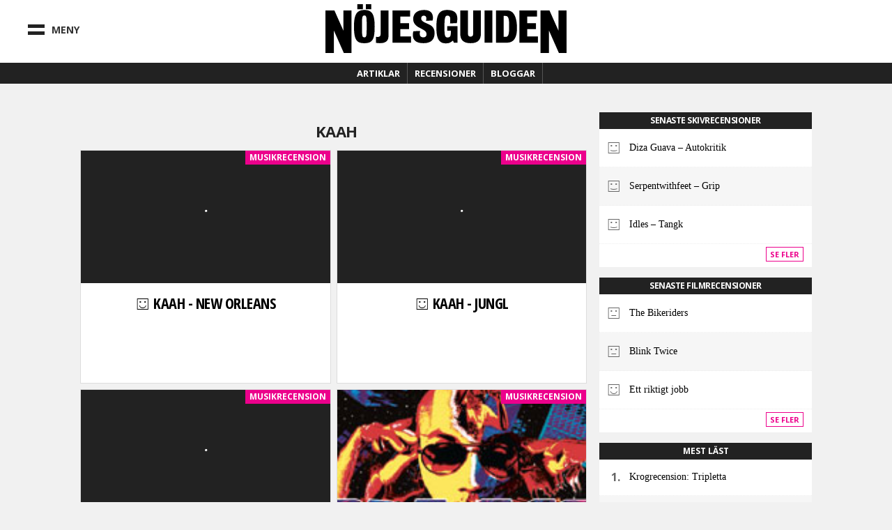

--- FILE ---
content_type: text/html; charset=utf-8
request_url: https://ng.se/category/artist/kaah
body_size: 18027
content:
<!DOCTYPE html>
<html class="no-js" lang="sv" dir="ltr"
  xmlns:fb="http://ogp.me/ns/fb#"
  xmlns:og="http://ogp.me/ns#"
  xmlns:article="http://ogp.me/ns/article#"
  xmlns:book="http://ogp.me/ns/book#"
  xmlns:profile="http://ogp.me/ns/profile#"
  xmlns:video="http://ogp.me/ns/video#"
  xmlns:product="http://ogp.me/ns/product#" xmlns:fb="https://www.facebook.com/2008/fbml">

<head>
  <!--[if IE]><![endif]-->
<meta http-equiv="Content-Type" content="text/html; charset=utf-8" />
<link type="text/plain" rel="author" href="https://ng.se/humans.txt" />
<meta name="keywords" content="Nöjesguiden, Musik, Film, Krog, Dryck, Klubb, Konst, Konsert, Mode, Scen, TV, Spel, Litteratur, Stockholm, Göteborg, Malmö, Lund" />
<meta property="og:site_name" content="NÖJESGUIDEN" />
<meta property="og:type" content="article" />
<meta property="og:url" content="https://ng.se/category/artist/kaah" />
<meta property="og:title" content="Kaah" />
<meta property="og:image" content="http://ng.se/sites/default/themes/nojesguiden/assets/images/ng-avatar-big.jpg" />
<meta name="twitter:title" content="Kaah" />

<meta charset="utf-8">
<meta http-equiv="X-UA-Compatible" content="IE=edge,chrome=1">
<meta http-equiv="cleartype" content="on">
<meta name="viewport" content="width=device-width">

<script type="text/javascript">
  // https://gist.github.com/1042026#gistcomment-37145
  // https://gist.github.com/1042167
  (function(a,b,c){if(c in b&&b[c]){var d,e=a.location,f=/^(a|html)$/i;a.addEventListener("click",function(a){d=a.target;while(!f.test(d.nodeName))d=d.parentNode;"href"in d&&(d.href.indexOf("http")||~d.href.indexOf(e.host))&&(a.preventDefault(),e.href=d.href)},!1)}})(document,window.navigator,"standalone")
</script>

<link rel="shortcut icon" href="/sites/default/themes/nojesguiden/assets/images/favicon.ico">
<link rel="apple-touch-startup-image" href="/sites/default/themes/nojesguiden/assets/images/touch-startup-image.png">
<meta name="apple-mobile-web-app-capable" content="yes">
<meta name="apple-mobile-web-app-status-bar-style" content="black">
<meta name="apple-touch-fullscreen" content="yes">
<link title="Innehåll &raquo; Feed" href="//ng.se/feedstart" rel="alternate" type="application/rss+xml">
<link title="Podcast: Nöjesgaten &raquo; Feed" href="//ng.se/podcast/feed/nojesgaten" rel="alternate" type="application/rss+xml">
<link title="Krogrecensioner Stockholm &raquo; Feed" href="//ng.se/recensioner/krog/stockholm.xml" rel="alternate" type="application/rss+xml">
<link title="Krogrecensioner Göteborg &raquo; Feed" href="//ng.se/recensioner/krog/goteborg.xml" rel="alternate" type="application/rss+xml">
<link title="Krogrecensioner Malmö &raquo; Feed" href="//ng.se/recensioner/krog/malmo.xml" rel="alternate" type="application/rss+xml">
<link title="Filmrecensioner &raquo; Feed" href="//ng.se/recensioner/film.xml" rel="alternate" type="application/rss+xml">
<link title="Musikrecensioner &raquo; Feed" href="//ng.se/recensioner/musik.xml" rel="alternate" type="application/rss+xml">
<link title="Spelrecensioner &raquo; Feed" href="//ng.se/recensioner/spel.xml" rel="alternate" type="application/rss+xml">
<link title="TV-recensioner &raquo; Feed" href="//ng.se/recensioner/tv.xml" rel="alternate" type="application/rss+xml">
<link title="Veckans BPM &raquo; Feed" href="//ng.se/feed/veckansbpm" rel="alternate" type="application/rss+xml">
<link title="WebbTV &raquo; Feed" href="//ng.se/webbtv/program/feed" rel="alternate" type="application/rss+xml">
<link href="https://plus.google.com/102155300541592226647/" rel="publisher">

<meta name="application-name" content="Nöjesguiden.se"/>
<meta name="msapplication-TileColor" content="#ffffff"/>
<meta name="msapplication-square70x70logo" content="/sites/default/themes/nojesguiden/assets/images/ms-icons/tiny.png"/>
<meta name="msapplication-square150x150logo" content="/sites/default/themes/nojesguiden/assets/images/ms-icons/square.png"/>
<meta name="msapplication-wide310x150logo" content="/sites/default/themes/nojesguiden/assets/images/ms-icons/wide.png"/>
<meta name="msapplication-square310x310logo" content="/sites/default/themes/nojesguiden/assets/images/ms-icons/large.png"/>

<meta name="msapplication-notification" content="frequency=30;polling-uri=//ng.se/artiklar.xml;">


  <meta name="twitter:widgets:csp" content="on">
  <title>Kaah | Nöjesguiden</title>

  <script src="/sites/default/themes/nojesguiden/assets/javascripts/modernizr.js"></script>

  <link href="//fonts.googleapis.com/css?family=Open+Sans:400,700|Open+Sans+Condensed:700" rel="stylesheet" type="text/css">
  <link type="text/css" rel="stylesheet" href="https://ng.se/sites/default/files/css/css_0uewTXotE-_JKRHO_xJ-e4xcQGrGouPSqz1SsLnOG1U.css" media="all" />

  <!-- Facebook instant article -->
  <meta property="fb:pages" content="119314648085972" />

  <!-- ads -->
  <script>function EAS_load_fif(e,r,t,l,n,a){var d=document,i=d.createElement("iframe"),p=d.getElementById(e);i.src=r,i.style.width=l+"px",i.style.height=n+"px",i.style.margin="0px",i.style.borderWidth="0px",i.style.padding="0px",i.scrolling="no",i.frameBorder="0",i.allowTransparency="true",i.EAS_src=a?t:t+";fif=y",p.appendChild(i)}</script>

  <!-- sunt -->
  <script>(function() { var s = document.createElement('script'); s.type = 'text/javascript'; s.async = true; s.src = '//d.suntcontent.se/d/init'; var sc = document.getElementsByTagName('script')[0]; sc.parentNode.insertBefore(s, sc); })();</script>

  <script async='async' src='https://macro.adnami.io/macro/spec/adsm.macro.de3d4758-46f3-4fbb-9813-8f559de78ed8.js'></script>
  <script>
    var adsmtag = adsmtag || {};
    adsmtag.cmd = adsmtag.cmd || [];
  </script>

  <!-- cookiebot -->
  <script id="Cookiebot" src="https://consent.cookiebot.com/uc.js" data-cbid="78ee564b-54cd-4175-86de-49988a0784c8" type="text/javascript" async></script>

  <script src="https://static.rek.ai/172534f4.js"></script>
  <meta name="rek_viewclick">

  <script>
        !function(f,b,e,v,n,t,s)
        {if(f.fbq)return;n=f.fbq=function(){n.callMethod?
            n.callMethod.apply(n,arguments):n.queue.push(arguments)};
            if(!f._fbq)f._fbq=n;n.push=n;n.loaded=!0;n.version='2.0';
            n.queue=[];t=b.createElement(e);t.async=!0;
            t.src=v;s=b.getElementsByTagName(e)[0];
            s.parentNode.insertBefore(t,s)}(window, document,'script',
            'https://connect.facebook.net/en_US/fbevents.js');
        fbq('init', '617869493201053');
        fbq('track', 'PageView');
    </script>
    <noscript><img height="1" width="1" style="display:none" src="https://www.facebook.com/tr?id=617869493201053&ev=PageView&noscript=1"/></noscript>

    <script>
        !function (w, d, t) {
            w.TiktokAnalyticsObject=t;var ttq=w[t]=w[t]||[];ttq.methods=["page","track","identify","instances","debug","on","off","once","ready","alias","group","enableCookie","disableCookie","holdConsent","revokeConsent","grantConsent"],ttq.setAndDefer=function(t,e){t[e]=function(){t.push([e].concat(Array.prototype.slice.call(arguments,0)))}};for(var i=0;i<ttq.methods.length;i++)ttq.setAndDefer(ttq,ttq.methods[i]);ttq.instance=function(t){for(
                var e=ttq._i[t]||[],n=0;n<ttq.methods.length;n++)ttq.setAndDefer(e,ttq.methods[n]);return e},ttq.load=function(e,n){var r="https://analytics.tiktok.com/i18n/pixel/events.js",o=n&&n.partner;ttq._i=ttq._i||{},ttq._i[e]=[],ttq._i[e]._u=r,ttq._t=ttq._t||{},ttq._t[e]=+new Date,ttq._o=ttq._o||{},ttq._o[e]=n||{};n=document.createElement("script")
            ;n.type="text/javascript",n.async=!0,n.src=r+"?sdkid="+e+"&lib="+t;e=document.getElementsByTagName("script")[0];e.parentNode.insertBefore(n,e)};


            ttq.load('CSPPHERC77UA1OP15NI0');
            ttq.page();
        }(window, document, 'ttq');
    </script>
    
</head>
<body class="html not-front not-logged-in page-taxonomy page-taxonomy-term page-taxonomy-term- page-taxonomy-term-8468 no-sidebars" >

  <!-- google analytics -->
  <script type="text/javascript" data-cookieconsent="statistics">
    function nojesguidenReadCookie(name) {
      var nameEQ = name + "=";
      var ca = document.cookie.split(';');
      for(var i=0;i < ca.length;i++) {
        var c = ca[i];
        while (c.charAt(0)==' ') c = c.substring(1,c.length);
        if (c.indexOf(nameEQ) == 0) return c.substring(nameEQ.length,c.length);
      }
      return null;
    }
    // Determine value of city cookie
    var nojesguiden_city_cookie = nojesguidenReadCookie('nojesguiden_city');

    // Validate city cookie
    if (nojesguiden_city_cookie == 'goteborg') {
      nojesguiden_city = 'Göteborg';
    } else if (nojesguiden_city_cookie == 'malmo') {
      nojesguiden_city = 'Malmö';
    } else if (nojesguiden_city_cookie == 'uppsala') {
      nojesguiden_city = 'Uppsala';
    } else {
      nojesguiden_city = 'Stockholm';
    }

    (function(i,s,o,g,r,a,m){i['GoogleAnalyticsObject']=r;i[r]=i[r]||function(){
    (i[r].q=i[r].q||[]).push(arguments)},i[r].l=1*new Date();a=s.createElement(o),
    m=s.getElementsByTagName(o)[0];a.async=1;a.src=g;m.parentNode.insertBefore(a,m)
    })(window,document,'script','//www.google-analytics.com/analytics.js','ga');

          ga('create', 'UA-1085638-1', 'auto');
        ga('require', 'displayfeatures');
    ga('require', 'linkid', 'linkid.js');

    ga('set', 'dimension1', nojesguiden_city);

    
    if (nojesguidenReadCookie('nojesguiden_ads') == '0') {
      ga('set', 'dimension3', 'adblock');
    }

    ga('send', 'pageview');
  </script>

        <noscript aria-hidden="true"><iframe src="https://www.googletagmanager.com/ns.html?id=GTM-K92TQJC" height="0" width="0" style="display:none;visibility:hidden"></iframe></noscript>
    <!-- / page_top -->
  


  <div class="leeads-fullpage">

    <!-- Async Tag // Tag for network 1568: Leeads // Website: Leeads AB | Intressesajt | Nöjesguiden - HTTPS // Page: Nöjesguiden | Genomgående // Placement: Nöjesguiden - Helsida - 1x1 (5556352) // created at: Nov 28, 2018 3:31:23 PM -->
    <!-- only screen and (min-width: 768px) -->
    <div class="ad js--llad">
      <!--
        <script type="text/javascript" src="https://aka-cdn.adtech.de/dt/common/DAC.js"></script>
        <div id="5556352"><noscript><a href="https://adserver.adtech.de/adlink|3.0|1568.1|5556352|0|16|ADTECH;loc=300;alias=" target="_blank"><img src="https://adserver.adtech.de/adserv|3.0|1568.1|5556352|0|16|ADTECH;loc=300;alias=" border="0" width="1" height="1"></a></noscript></div>
        <script>
        ADTECH.config.page = { protocol: 'https', server: 'adserver.adtech.de', network: '1568.1', siteid: '701440', params: { loc: '100' }};
        ADTECH.config.placements[5556352] = { sizeid: '16', params: { alias: '', target: '_blank' }};
        ADTECH.enqueueAd(5556352);
        ADTECH.executeQueue();
        </script>
      -->
    </div>

    <!-- Async Tag // Tag for network 1568: Leeads // Website: Leeads AB | Intressesajt | Nöjesguiden - HTTPS // Page: Nöjesguiden | Mobil // Placement: Nöjesguiden - Mobil Helsida - 320x480 (5562133) // created at: Nov 28, 2017 1:23:21 PM -->
    <div class="ad js--llad">
      <!--
        <script type="text/javascript" src="https://aka-cdn.adtech.de/dt/common/DAC.js"></script>
        <div id="5562133"><noscript><a href="https://a.adtech.de/adlink|3.0|1568.1|5562133|0|16|ADTECH;loc=300;alias=" target="_blank"><img src="https://a.adtech.de/adserv|3.0|1568.1|5562133|0|16|ADTECH;loc=300;alias=" border="0" width="1" height="1"></a></noscript></div>
        <script>
        ADTECH.config.page = { protocol: 'https', server: 'adserver.adtech.de', network: '1568.1', siteid: '701441', params: { loc: '100' }};
        ADTECH.config.placements[5562133] = { sizeid: '16', params: { alias: '', target: '_blank' }};
        ADTECH.enqueueAd(5562133);
        ADTECH.executeQueue();
        </script>
      -->
    </div>

  </div>


<!-- Header -->
        <section id="block-nojesguidenheader-header" class="block block-nojesguidenheader clearfix">

        
  <div class="block-content">
    <header class="header">
  
    <div class="upper-wrap">

      <div class="mobile-menu mm-left menu-toggle">
        <div class="bar-wrap">
          <div class="bar bar-upper"></div>
          <div class="bar bar-under"></div>
        </div>
        <div class="menu-text">Meny</div>
      </div>
      <div class="header-logo logo">
        <a href="/">
          <svg version="1.1" xmlns="http://www.w3.org/2000/svg" xmlns:xlink="http://www.w3.org/1999/xlink" x="0px" y="0px"
	 width="683.68px" height="137.924px" viewBox="0 0 683.68 137.924" enable-background="new 0 0 683.68 137.924"
	 xml:space="preserve">
<g>
	<path d="M23.929,74.359v63.537H0V17.708h25.479L50.957,74.83V17.708h22.896v120.188H52.162L23.929,74.359z"/>
	<path d="M106.074,14.22H90.433V0h15.641V14.22z M130.056,14.22h-15.641V0h15.641V14.22z M139.571,63.16
		c0,34.957-4.953,47.045-29.326,47.045c-21.506,0-29.327-8.65-29.327-47.045c0-31.639,6.257-46.807,29.327-46.807
		C132.663,16.353,139.571,29.032,139.571,63.16z M110.245,31.876c-6.648,0-6.648,6.518-6.648,31.521
		c0,26.544,0.522,30.218,6.648,30.218c6.256,0,6.647-3.793,6.647-30.218C116.892,38.275,117.152,31.876,110.245,31.876z"/>
	<path d="M178.812,90.02c0,15.533-10.497,20.117-24.452,20.117c-4.693,0-7.904-0.51-11.115-1.018V91.93
		c1.482,0.383,2.964,0.637,4.57,0.637c8.274,0,8.768-4.584,8.768-11.842V17.7h22.229V90.02z"/>
	<path d="M212.328,91.363h30.369v17.42H190.17V17.775h49.92v17.183h-27.762v18.96h24.765v16.708h-24.765V91.363z"/>
	<path d="M267.411,84.371c0,5.689,3.519,9.363,9.515,9.363c5.735,0,9.775-2.49,9.775-9.244c0-6.279-4.171-9.48-11.47-13.391
		l-11.861-6.399c-8.342-4.384-14.598-12.561-14.598-22.752c0-14.812,10.558-25.596,31.152-25.596
		c17.856,0,24.895,8.887,24.895,21.922c0,3.199-0.521,6.043-1.173,8.058l-18.899,0.474c0.652-1.303,1.434-3.437,1.434-6.162
		c0-6.043-2.737-8.177-7.43-8.177c-4.171,0-7.299,2.37-7.299,8.058c0,6.162,6.777,9.835,13.164,12.561l8.472,3.792
		c10.688,4.74,16.423,12.324,16.423,24.292c0,16.945-7.951,29.033-31.673,29.033c-21.375,0-29.978-9.125-29.978-23.107
		c0-3.674,0.521-7.82,1.694-10.783l19.16-0.594C267.802,77.855,267.411,81.527,267.411,84.371z"/>
	<path d="M353.305,54.154c0.391-2.607,0.65-7.821,0.65-11.85c0-5.688-2.215-10.072-8.08-10.072c-6.648,0-8.473,5.806-8.473,33.535
		c0,25.241,1.955,28.204,9.385,28.204c6.646,0,8.732-4.029,8.732-13.627v-5.451h-10.166V62.094h29.195v46.689h-10.557l-2.346-6.043
		l-2.867,2.25c-5.215,4.029-9.125,5.689-16.685,5.689c-18.248,0-27.502-9.955-27.502-44.794c0-37.327,7.56-49.533,31.282-49.533
		c17.596,0,28.152,7.229,28.152,24.174c0,3.199-0.781,10.31-1.564,13.153L353.305,54.154z"/>
	<path d="M382.189,82.713V17.775h22.027v67.309c0,4.027,2.348,6.635,7.17,6.635c4.953,0,7.299-2.844,7.299-6.635V17.775h22.027
		v64.938c0,15.168-5.213,27.492-29.326,27.492C388.969,110.205,382.189,98.592,382.189,82.713z"/>
	<path d="M473.32,108.783h-22.158V17.775h22.158V108.783z"/>
	<path d="M543.068,67.545c0,23.938-6.646,41.238-28.805,41.238h-30.629V17.775h32.193C534.205,17.775,543.068,37.564,543.068,67.545
		z M505.27,33.18v59.131h5.084c7.168,0,10.557-3.791,10.557-26.899c0-24.411-1.434-32.232-10.816-32.232H505.27z"/>
	<path d="M572.154,91.363h30.369v17.42h-52.527V17.775h49.922v17.183h-27.764v18.96h24.766v16.708h-24.766V91.363z"/>
	<path d="M633.756,74.389v63.535h-23.93V17.737h25.479l25.479,57.121V17.737h22.896v120.187h-21.691L633.756,74.389z"/>
</g>
</svg>
        </a>
        <div class="city-cookie"></div>
      </div><!--.logo-->
      <div class="mobile-menu mm-right menu-toggle">
        <div class="bar bar-left"></div>
        <div class="bar bar-right"></div>
      </div>

      

    </div><!--.upper-wrap-->

    <div class="lower-menu">

      <nav class="full-menu">

        <!-- FULL MENU -->
        <ul class="menu vertical">
          <li class="search-menu-item">
            <div class="iwrap">
              <i class="fa fa-search"></i>
              <form action="/category/artist/kaah" method="post" id="search-api-page-search-form-site" accept-charset="UTF-8"><div><div class="form-item form-type-textfield form-item-keys-1">
  <label class="element-invisible" for="edit-keys-1">Sök här </label>
 <input placeholder="Sök här" class="auto_submit form-text form-autocomplete" data-search-api-autocomplete-search="search_api_page_site" type="text" id="edit-keys-1" name="keys_1" value="" size="15" maxlength="128" /><input type="hidden" id="edit-keys-1-autocomplete" value="https://ng.se/index.php?q=search_api_autocomplete/search_api_page_site/-" disabled="disabled" class="autocomplete" />
</div>
<input type="hidden" name="id" value="1" />
<input type="submit" id="edit-submit-1" name="op" value="Sök" class="form-submit" /><input type="hidden" name="form_build_id" value="form-t3tjpJx-hmZtzWv16ov3HEbqKkHcBIyFqGRwopm2vUQ" />
<input type="hidden" name="form_id" value="search_api_page_search_form_site" />
</div></form>            </div>
          </li>
          <li class="is-home-menu"><a href="/">
            Hem <i class="fa fa-home"></i>
          </a></li>
          <li class="has-sub-menu"><a href="#">
            Recensioner <i class="fa fa-chevron-right"></i>
            </a>
            <!-- Recensioner sub menu -->
            <ul class="sub-menu">
              <li class="sub-title"><a href="/recensioner">
                Alla recensioner
              </a></li>
              <li><a href="/recensioner/musik">
                Musik
              </a></li>
              <li><a href="/recensioner/film">
                Film
              </a></li>
              <li><a href="/recensioner/krog">
                Krog
              </a></li>
              <li><a href="/recensioner/spel">
                Spel
              </a></li>
              <li><a href="/recensioner/tv">
                TV
              </a></li>
            </ul>
          </li>
          <li class="has-sub-menu"><a href="#">
            Bloggar <i class="fa fa-chevron-right"></i>
            </a>
            <!-- Blog sub menu -->
            <ul class="sub-menu sub-menu-blogs">
              <li class="sub-title"><a href="/blogg">
                Alla bloggar
              </a></li>
                            <li><a href="https://blogg.ng.se/bloggbevakning">Bloggbevakning</a></li>
              <li><a href="https://blogg.ng.se/break-the-internet">Break The Internet</a></li>
              <li><a href="https://blogg.ng.se/clara-henry">Clara Henry</a></li>
                            <li><a href="https://blogg.ng.se/hanapee" title="HanaPee">Hanapee</a></li>
                                          <li><a href="https://blogg.ng.se/kristin-zetterlund">Kristin Zetterlund</a></li>
              <li><a href="https://blogg.ng.se/marcus-berggren" title="Marcus Berggren">Marcus Berggren</a></li>
                            <li><a href="https://blogg.ng.se/pelle-tamleht">Pelle Tamleht</a></li>
              <li><a href="https://blogg.ng.se/simon-strand" title="Simon Strand">Simon Strand</a></li>
              <li><a href="https://blogg.ng.se/slaktarn" title="Slaktarn">Slaktarn</a></li>
                                          <li><a href="https://blogg.ng.se/vad-blir-det-for-rap">Vad blir det för rap?</a></li>
                            <li><a href="https://blogg.ng.se/pers-politik">Pers Politik</a></li>
              <li><a href="https://blogg.ng.se/den-kassa-drottningen">Den Kassa Drottningen</a></li>
            </ul>
          </li>
          <li class="has-sub-menu all-articles-has-sub-menu"><a href="#">
            Artiklar <i class="fa fa-chevron-right"></i>
            </a>
            <ul class="sub-menu">
              <li class="sub-title"><a href="/artiklar/alla">
                Alla artiklar
              </a></li>
              <li><a href="/artiklar/blandat">Blandat
              </a></li>
              <li><a href="/artiklar/debatt">Debatt
              </a></li>
              <li><a href="/artiklar/doeskallemaesterligt">Döskallemästerligt
              </a></li>
              <li><a href="/artiklar/feature">Feature
              </a></li>
              <li><a href="/artiklar/film">Film
              </a></li>
              <li><a href="/artiklar/intervju">Intervju
              </a></li>
              <li><a href="/artiklar/karriar">Karriär
              </a></li>
              <li><a href="/artiklar/klubb-konsert">Klubb/Konsert
              </a></li>
              <li><a href="/artiklar/konst">Konst
              </a></li>
              <li><a href="/artiklar/Krog">Krog
              </a></li>
              <li><a href="/artiklar/kroenika">Krönika
              </a></li>
              <li><a href="/artiklar/litteratur">Litteratur
              </a></li>
              <li><a href="/artiklar/media">Media
              </a></li>
              <li><a href="/artiklar/mingel">Mingel
              </a></li>
              <li><a href="/artiklar/mode">Mode
              </a></li>
              <li><a href="/artiklar/musik">Musik
              </a></li>
              <li><a href="/artiklar/nojesguidad">Nöjesguidad
              </a></li>
              <li><a href="/artiklar/resor">Resor
              </a></li>
              <li><a href="/artiklar/samhalle">Samhälle
              </a></li>
              <li><a href="/artiklar/scen">Scen
              </a></li>
              <li><a href="/artiklar/skonhet">Skönhet
              </a></li>
              <li><a href="/artiklar/spel">Spel
              </a></li>
              <li><a href="/artiklar/sport">Sport
              </a></li>
              <li><a href="/tavling">Tävling
              </a></li>
              <li><a href="/artiklar/teknologi">Teknologi
              </a></li>
              <li><a href="/artiklar/tidens-anda">Tidens anda
              </a></li>
              <li><a href="/artiklar/tv">TV
              </a></li>
              <li><a href="/artiklar/vuxenguide">Vuxenguide
              </a></li>
            </ul>
          </li>
          <li class="has-sub-menu"><a href="#">
            Om oss <i class="fa fa-chevron-right"></i></a>
            <ul class="sub-menu">
              <li><a href="/annonsering-och-samarbeten">
                Annonsering och Samarbeten
              </a></li>
              <li><a href="/annonsera">
                Annonsspecifikationer
              </a></li>
              <li><a href="/koncept">
                Koncept och Cases
              </a></li>
              <li><a href="/redaktionen">
                Redaktionen
              </a></li>
            </ul>
          </li>

          <li class="nav-break"></li>

          <li><a class="nav-subject-page" href="/musik">
            Musik
          </a></li>
          <li><a class="nav-subject-page" href="/film">
            Film
          </a></li>
          <li><a href="/karriar-monster">
            Karriär
          </a></li>
          <li><a class="nav-subject-page" href="/konst">
            Konst
          </a></li>
          <li><a class="nav-subject-page" href="/krog">
            Krog
          </a></li>
          <li><a class="nav-subject-page" href="/klubb-konsert">
            Klubb/Konsert
          </a></li>
          <li><a class="nav-subject-page" href="/litteratur">
            Litteratur
          </a></li>
          <li><a href="/podcasts">
            Podcasts
          </a></li>
          <li><a class="nav-subject-page" href="/mode">
            Mode
          </a></li>
          <li><a class="nav-subject-page" href="/scen">
            Scen
          </a></li>
          <li><a class="nav-subject-page" href="/spel">
            Spel
          </a></li>
          <li><a class="nav-subject-page" href="/tv">
            TV
          </a></li>
          <li><a href="/webbtv">
            Webb TV
          </a></li>

          <li class="nav-break"></li>

          <li>
            <a href="/stockholm" class="nav-city-choice" id="nvc-stockholm"><i class="fa fa-map-marker"></i> Stockholm</a>          </li>
          <li>
            <a href="/goteborg" class="nav-city-choice" id="nvc-goteborg"><i class="fa fa-map-marker"></i> Göteborg</a>          </li>
          <li>
            <a href="/malmo" class="nav-city-choice" id="nvc-malmo"><i class="fa fa-map-marker"></i> Malmö</a>          </li>
        </ul><!--.menu-->
      </nav>

      <nav class="featured-menu">

        <!-- Featured menu -->
        <ul class="menu">
          <li>
            <a href="/artiklar">Artiklar</a>
            <div class="sub-menu artiklar-sub-menu">
              <!-- Artiklar sub menu menu -->
              <ul class="artiklar-sub-menu-menu">
                <li><a href="/artiklar/klubb-konsert"><i class="fa fa-glass"></i> Klubb
                </a></li>
                <li><a href="/artiklar/Krog"><i class="fa fa-cutlery"></i> Krog
                </a></li>
                <li><a href="/artiklar/mode"><i class="fa fa-heart"></i> Mode
                </a></li>
                <li><a href="/artiklar/musik"><i class="fa fa-music"></i> Musik
                </a></li>
                <li><a href="/artiklar/spel"><i class="fa fa-gamepad"></i> Spel
                </a></li>
                <li><a class="more-articles-btn"><i class="fa fa-ellipsis-h"></i> Mer kategorier</a></li>
              </ul>
            </div>
          </li>
          <li>
            <a href="/recensioner">Recensioner</a>
            <div class="sub-menu recension-sub-menu">

              <!-- Recension sub menu menu -->
              <ul class="recension-sub-menu-menu">
                <li><a href="/recensioner/musik">
                  <i class="fa fa-music"></i> Musik
                </a></li>
                <li><a href="/recensioner/film">
                  <i class="fa fa-film"></i> Film
                </a></li>
                <li><a href="/recensioner/krog">
                  <i class="fa fa-cutlery"></i> Krog
                </a></li>
                <li><a href="/recensioner/spel">
                  <i class="fa fa-gamepad"></i> Spel
                </a></li>
                <li><a href="/recensioner/tv">
                  <i class="fa fa-desktop"></i> TV
                </a></li>
              </ul>

            </div>
          </li>
          <li>
            <a href="https://blogg.ng.se">Bloggar</a>
          </li>

        </ul><!--.menu-->
      </nav>

    </div><!--.lower-menu-->




  </header>
  </div>
</section>
<!-- / #block-nojesguidenheader-header -->    <!-- / navigation -->



<!-- Header -->



<div id="wrap">
  <div id="page" class="page-panels">

  <div id="main-outer-rim" class="clearfix">
    <div id="main-outer" class="clearfix">
      <div id="main-wrapper" class="wrapper clearfix">

        <!-- #main -->
        <div id="main" class="clearfix">
          
                            <section id="block-nojesguidenads-nojesguidenads-panorama-pos-1" class="block block-nojesguidenads clearfix">

        
  <div class="block-content">
    
    <!-- "Nöjesguiden.se Panorama #1" (section "Genomgående") -->
    
    <!-- Adform publisher tag -->
    <!-- Tag for Nöjesguiden - Ng.se Panorama Pos 1 980 x 300/240/120 placement -->
    
    <div id="panorama-pos-1" class="ads ads-panorama">

        <div class="ad ads-panorama-pos-1">
            <script data-adfscript="adx.adform.net/adx/?mid=742996&gdpr=1&rnd=1005426896"></script>

        </div>

        
    <!-- Adform publisher tag -->
    <!-- Tag for Nöjesguiden - Mobile Ng.se Top 1 320/300 x 160/250/320 placement -->
    
    <div class="ad">
        <script data-adfscript="adx.adform.net/adx/?mid=743019&gdpr=1&rnd=977371252"></script>
    </div>


    </div>

  </div>
</section>
<!-- / #block-nojesguidenads-nojesguidenads-panorama-pos-1 -->    <!-- / panorama_pos_1 -->
                    <!-- / #panorama-pos-1 -->

          
          <section id="content" role="main">
            
            <div id="content-area" class="region">
              
              
              
              <div class="region region-content">
                      <section id="block-system-main" class="block block-system clearfix">

        
  <div class="block-content">
    <div class="layout-default">
  

  <div class="column-main-wrap">

        <div class="column-main primary-main">
      <div class="panel-pane pane-custom pane-1"  >
  
      
  
  <div class="pane-content">
    <h1 class="page-title">Kaah</h1>
  </div>

  
  </div>
<div class="panel-pane pane-views-panes pane-taxonomy-term-default-panel-pane-1"  >
  
      
  
  <div class="pane-content">
    <section id="views-id-taxonomy_term_default-panel_pane_1" class="view view-taxonomy-term-default view-id-taxonomy_term_default view-display-id-panel_pane_1 view-dom-id-1844f0ec5419fd08ae946a3bb0ee02b4">
    
  
  
  
      <section class="view-content">
        <div class="views-row views-row-1 views-row-odd views-row-first">
    

  <article id="article-332884" class="node-teaser"  role="article">
          <div class="blurb-image image-holder">
                  <div class="field field-name-field-blurb-image field-type-image field-label-hidden"><div class="field-item even"><a href="/recensioner/musik/kaah-new-orleans"><picture >
<!--[if IE 9]><video style="display: none;"><![endif]-->
<source srcset="https://ng.se/sites/default/files/styles/teaser_wide/public/images/blurbs/music_reviews/332884/317619-860x484.png?itok=bWQPxyuG&amp;timestamp=1555069452 1x" media="(min-width: 851px)" />
<source srcset="https://ng.se/sites/default/files/styles/teaser_narrow/public/images/blurbs/music_reviews/332884/317619-860x484.png?itok=RWdi9aR5&amp;timestamp=1555069452 1x" media="(min-width: 560px)" />
<source srcset="https://ng.se/sites/default/files/styles/teaser_mobile/public/images/blurbs/music_reviews/332884/317619-860x484.png?itok=S2oEW7aB&amp;timestamp=1555069452 1x" media="(min-width: 0px)" />
<!--[if IE 9]></video><![endif]-->
<img  src="https://ng.se/sites/default/files/styles/teaser_mobile/public/images/blurbs/music_reviews/332884/317619-860x484.png?itok=S2oEW7aB&amp;timestamp=1555069452" alt="" title="" />
</picture></a></div></div>        
                  <div class="category">
            <a href="/recensioner/musik">Musikrecension</a>          </div>
                      </div>
    
    <div class="content-wrap">

      

              <header class="article-header">
          <h2 class="title">
            <a href="/recensioner/musik/kaah-new-orleans" rel="bookmark"><i class="nojesguiden-icon-5"></i>Kaah - New Orleans</a>
          </h2>
        </header><!--.article-header-->
      
              <div class="article-content">
          <div class="intro">
            <div class="field field-name-field-blurb-text field-type-text field-label-hidden"><div class="field-item even"></div></div>          </div>
        </div>
      
      
    </div><!--.content-wrap-->

  </article>
  <!-- / #article-332884 -->
  </div>
        <div class="views-row views-row-2 views-row-even">
    

  <article id="article-317972" class="node-teaser"  role="article">
          <div class="blurb-image image-holder">
                  <div class="field field-name-field-blurb-image field-type-image field-label-hidden"><div class="field-item even"><a href="/recensioner/musik/kaah-jungl"><picture >
<!--[if IE 9]><video style="display: none;"><![endif]-->
<source srcset="https://ng.se/sites/default/files/styles/teaser_wide/public/images/blurbs/music_reviews/317972/16665867_1266154673470962_6460092226738886958_o.jpg?itok=301cerx-&amp;timestamp=1492332126 1x" media="(min-width: 851px)" />
<source srcset="https://ng.se/sites/default/files/styles/teaser_narrow/public/images/blurbs/music_reviews/317972/16665867_1266154673470962_6460092226738886958_o.jpg?itok=E-juFr8J&amp;timestamp=1492332126 1x" media="(min-width: 560px)" />
<source srcset="https://ng.se/sites/default/files/styles/teaser_mobile/public/images/blurbs/music_reviews/317972/16665867_1266154673470962_6460092226738886958_o.jpg?itok=Y4SYYVzl&amp;timestamp=1492332126 1x" media="(min-width: 0px)" />
<!--[if IE 9]></video><![endif]-->
<img  src="https://ng.se/sites/default/files/styles/teaser_mobile/public/images/blurbs/music_reviews/317972/16665867_1266154673470962_6460092226738886958_o.jpg?itok=Y4SYYVzl&amp;timestamp=1492332126" alt="" title="" />
</picture></a></div></div>        
                  <div class="category">
            <a href="/recensioner/musik">Musikrecension</a>          </div>
                      </div>
    
    <div class="content-wrap">

      

              <header class="article-header">
          <h2 class="title">
            <a href="/recensioner/musik/kaah-jungl" rel="bookmark"><i class="nojesguiden-icon-5"></i>Kaah - JUNGL</a>
          </h2>
        </header><!--.article-header-->
      
              <div class="article-content">
          <div class="intro">
            <div class="field field-name-field-blurb-text field-type-text field-label-hidden"><div class="field-item even"></div></div>          </div>
        </div>
      
      
    </div><!--.content-wrap-->

  </article>
  <!-- / #article-317972 -->
  </div>
        
  <div class="block-nojesguidenads">

    <!-- Adform publisher tag -->
    <!-- Tag for Nöjesguiden - Ng.se Center 728 x 90/180/400 placement -->
      
    <div class="ad ads-center ads-center-pos-1">
        <script data-adfscript="adx.adform.net/adx/?mid=742970&gdpr=1&rnd=835392478"></script>
    </div>

    
    <!-- Adform publisher tag -->
    <!-- Tag for Nöjesguiden - Mobile Ng.se Top 3 320/300 x 160/250/320 placement -->
    
    <div class="ad ads-mobile-center">
        <script data-adfscript="adx.adform.net/adx/?mid=1034329&gdpr=1&rnd=186027629"></script>
    </div>


  </div>

      <div class="views-row views-row-3 views-row-odd">
    

  <article id="article-167317" class="node-teaser"  role="article">
          <div class="blurb-image image-holder">
                  <a href="/recensioner/musik/kaah-matcha-din-look"><img src="https://ng.se/sites/default/files/users/8/matcha_din_look-23836920-frntl.jpg" /></a>        
                  <div class="category">
            <a href="/recensioner/musik">Musikrecension</a>          </div>
                      </div>
    
    <div class="content-wrap">

      

              <header class="article-header">
          <h2 class="title">
            <a href="/recensioner/musik/kaah-matcha-din-look" rel="bookmark"><i class="nojesguiden-icon-6"></i>Kaah - Matcha din look</a>
          </h2>
        </header><!--.article-header-->
      
              <div class="article-content">
          <div class="intro">
            <div class="field field-name-body field-type-text-with-summary field-label-hidden"><div class="field-item even"><p><img alt="" src="https://ng.se/sites/default/files/users/8/matcha_din_look-23836920-frntl.jpg" style="width:300px; height:300px" /></p></div></div>          </div>
        </div>
      
      
    </div><!--.content-wrap-->

  </article>
  <!-- / #article-167317 -->
  </div>
        <div class="views-row views-row-4 views-row-even">
    

  <article id="article-30441" class="node-teaser"  role="article">
          <div class="blurb-image image-holder">
                  <a href="/recensioner/musik/kaah-1"><img src="https://ng.se/pictures/2003/02/2003_02_06-14_03_1.jpg" /></a>        
                  <div class="category">
            <a href="/recensioner/musik">Musikrecension</a>          </div>
                      </div>
    
    <div class="content-wrap">

      

              <header class="article-header">
          <h2 class="title">
            <a href="/recensioner/musik/kaah-1" rel="bookmark"><i class="nojesguiden-icon-3"></i>Kaah</a>
          </h2>
        </header><!--.article-header-->
      
              <div class="article-content">
          <div class="intro">
            <div class="field field-name-body field-type-text-with-summary field-label-hidden"><div class="field-item even"><img src="https://ng.se/pictures/2003/02/2003_02_06-14_03_1.jpg" class="ng_header_picture" />Det tog Kaah tre skivor att hitta fram till ett riktigt meningsfullt uttryck på [I]Beats, melodier och Baby Kaah[/I]. Vägen dit kantades av soulbagateller som [I]Ska vi byta grejjer[/I] och gästspelet på Petters [I]Du vet att jag gråter[/I]. Sitt första minnesvärda ögonblick hade Kaah med [I](Det finns) ingen kärlek kva</div></div>          </div>
        </div>
      
      
    </div><!--.content-wrap-->

  </article>
  <!-- / #article-30441 -->
  </div>
        <div class="views-row views-row-5 views-row-odd">
    

  <article id="article-29999" class="node-teaser no-image"  role="article">
    
    <div class="content-wrap">

              <table><tr><td>
      

              <header class="article-header">
          <h2 class="title">
            <a href="/recensioner/musik/kaah-0" rel="bookmark"><i class="nojesguiden-icon-4"></i>Kaah</a>
          </h2>
        </header><!--.article-header-->
      
              <div class="article-content">
          <div class="intro">
            <div class="field field-name-body field-type-text-with-summary field-label-hidden"><div class="field-item even">Det kan vara lite svårt att vänja sig vid Kaahs ansträngda röst - till synes på väg mellan pianopallen och toalettstolen hela tiden. Men Kaah har något visst som gör att jag alltid stannar kvar vid stereon mycket längre än för den genomsnittliga Eric Gadd-radiofunken. 
  Hans tredje skiva är skitig och avskalad. Ibland, som i [I]Faller till noll[/I], känns det som om Mauro Scoccos [I]Nelly[/I] fl</div></div>          </div>
        </div>
      
              </td></tr></table>
      
    </div><!--.content-wrap-->

  </article>
  <!-- / #article-29999 -->
  </div>
        <div class="views-row views-row-6 views-row-even views-row-last">
    

  <article id="article-29524" class="node-teaser"  role="article">
          <div class="blurb-image image-holder">
                  <a href="/recensioner/musik/kaah"><img src="https://ng.se/pictures/2002/12/2002_12_04-14_58_1.jpg" /></a>        
                  <div class="category">
            <a href="/recensioner/musik">Musikrecension</a>          </div>
                      </div>
    
    <div class="content-wrap">

      

              <header class="article-header">
          <h2 class="title">
            <a href="/recensioner/musik/kaah" rel="bookmark"><i class="nojesguiden-icon-5"></i>Kaah</a>
          </h2>
        </header><!--.article-header-->
      
              <div class="article-content">
          <div class="intro">
            <div class="field field-name-body field-type-text-with-summary field-label-hidden"><div class="field-item even"><img src="https://ng.se/pictures/2002/12/2002_12_04-14_58_1.jpg" class="ng_header_picture" />Det finns någonting skönt prestigelöst över Kaah. Ingen tuffhet, ingen tröttsam attityd. Ingen imagehysteri. Inga elaka uttalanden om andra artister. Bara en rar kille med Sveriges skönaste soulröst. Inte så bara kanske. För precis som Tom Pyl skrev i förra numret av Nöjesguiden så har Kaah en röst som inte är av denna</div></div>          </div>
        </div>
      
      
    </div><!--.content-wrap-->

  </article>
  <!-- / #article-29524 -->
  </div>
          
  <div class="block-nojesguidenads">
        
        <!-- Adform publisher tag -->
        <!-- Tag for Nöjesguiden - Ng.se Center 2 728 x 90/180/400 placement -->

        <div class="ad ads-center ads-center-pos-2">
            <script data-adfscript="adx.adform.net/adx/?mid=742971&gdpr=1&rnd=2052724622"></script>
        </div>

    <?//=variable_get('nojesguidenadminhelper_show_mobile_pos_2') ? theme('nojesguidenads_mobile_center_2') : ''?>

  </div>

      </section>
  
  
  
  
  
</section>
<!-- /#views-id-taxonomy_term_default-panel_pane_1 -->  </div>

  
  </div>

              <div class="ads-panorama-pos-1-mobile-standalone">
          
    <!-- Adform publisher tag -->
    <!-- Tag for Nöjesguiden - Mobile Ng.se Top 1 320/300 x 160/250/320 placement -->
    
    <div class="ad">
        <script data-adfscript="adx.adform.net/adx/?mid=743019&gdpr=1&rnd=275904069"></script>
    </div>

        </div>
          </div>
    
    <div class="ng-load"></div>

        <div class="column-sidebar primary-sidebar">
      <div class="panel-pane pane-panels-mini pane-taxonomy-term-sidebar"  >
  
      
  
  <div class="pane-content">
    
      <div class="panel-pane pane-block pane-block-24"  >
  
      
  
  <div class="pane-content">
    <div id="tidskriftpriset-wrapper">
<div class="iwrap">
        <img class="img-right" src="https://ng.se/sites/default/themes/nojesguiden/assets/images/tidskriftspriset.png" />
<h4 class="secondary-title">Tidskriftspriset 2012</h4>
<p>Nöjesguiden är Årets Tidskrift Digitala Medier 2012.</p>
<p>        <a href="https://ng.se/artiklar/nojesguiden-ar-arets-digitala-tidskrift-2012"></a></p>
<div class="btn outline pink tiny">Läs mer</div>
<p>        
    </p></div>
</div>
  </div>

  
  </div>
<div class="panel-pane pane-block pane-nojesguidenads-nojesguidenads-right-pos-1"  >
  
      
  
  <div class="pane-content">
    
    <!-- Adform publisher tag -->
    <!-- Tag for Nöjesguiden - Ng.se Right 1 250/300/320 x 250/300/360/600 placement -->

    <div class="ad ads-right ads-right-pos-1">
        <script data-adfscript="adx.adform.net/adx/?mid=742988&gdpr=1&rnd=2037680144"></script>
    </div>

  </div>

  
  </div>
<div class="panel-pane pane-block pane-nojesguidenads-nojesguidenads-right-pos-2"  >
  
      
  
  <div class="pane-content">
    
    <!-- Adform publisher tag -->
    <!-- Tag for Nöjesguiden - Ng.se Right 2 250/300/320 x 250/300/360/600 placement -->

    <div class="ad ads-right ads-right-pos-2">
        <script data-adfscript="adx.adform.net/adx/?mid=751802&gdpr=1&rnd=1760209512"></script>
    </div>

  </div>

  
  </div>
<div class="panel-pane pane-block pane-nojesguidenads-nojesguidenads-right-pos-3"  >
  
      
  
  <div class="pane-content">
    
    <!-- Adform publisher tag -->
    <!-- Tag for Nöjesguiden - Ng.se Right 3 250/300/320 x 250/300/320/360/600 placement -->
    
    <div class="ad ads-right ads-right-pos-3">
        <script data-adfscript="adx.adform.net/adx/?mid=1032476&gdpr=1&rnd=1411941878"></script>
    </div>

  </div>

  
  </div>
<div class="panel-pane pane-views pane-reviews-music-latest"  >
  
        <h2 class="pane-title">
      Senaste skivrecensioner    </h2>
    
  
  <div class="pane-content">
    <section id="views-id-reviews_music_latest-reviews_music_latest" class="view view-reviews-music-latest view-id-reviews_music_latest view-display-id-reviews_music_latest reviews-music-latest view-dom-id-5de94f448b93135be94f261a8089fbaa">
    
  
  
  
      <section class="view-content">
          <ul class="reviews-list">          <li class="">  
          <div class="review-rating"><i class="nojesguiden-icon-4"></i></div>    
          <div class="review-info"><a href="/recensioner/musik/diza-guava-autokritik">Diza Guava – Autokritik</a></div>  </li>
          <li class="">  
          <div class="review-rating"><i class="nojesguiden-icon-4"></i></div>    
          <div class="review-info"><a href="/recensioner/musik/serpentwithfeet-grip">Serpentwithfeet – Grip</a></div>  </li>
          <li class="">  
          <div class="review-rating"><i class="nojesguiden-icon-4"></i></div>    
          <div class="review-info"><a href="/recensioner/musik/idles-tangk">Idles – Tangk</a></div>  </li>
      </ul>    </section>
  
  
  
  
      <footer class="view-footer">
      <a class="more" href="https://ng.se/recensioner/musik">Se fler</a>    </footer>
  
</section>
<!-- /#views-id-reviews_music_latest-reviews_music_latest -->  </div>

  
  </div>
<div class="panel-pane pane-views pane-reviews-movies-latest"  >
  
        <h2 class="pane-title">
      Senaste filmrecensioner    </h2>
    
  
  <div class="pane-content">
    <section id="views-id-reviews_movies_latest-reviews_movies_latest" class="view view-reviews-movies-latest view-id-reviews_movies_latest view-display-id-reviews_movies_latest reviews-movies-latest view-dom-id-21195a325b807fbda1bec87339f4d1c5">
    
  
  
  
      <section class="view-content">
          <ul class="reviews-list">          <li class="">  
          <div class="review-rating"><i class="nojesguiden-icon-3"></i></div>    
          <div class="review-info"><a href="/recensioner/film/the-bikeriders">The Bikeriders</a></div>  </li>
          <li class="">  
          <div class="review-rating"><i class="nojesguiden-icon-3"></i></div>    
          <div class="review-info"><a href="/recensioner/film/blink-twice">Blink Twice</a></div>  </li>
          <li class="">  
          <div class="review-rating"><i class="nojesguiden-icon-5"></i></div>    
          <div class="review-info"><a href="/recensioner/film/ett-riktigt-jobb">Ett riktigt jobb</a></div>  </li>
      </ul>    </section>
  
  
  
  
      <footer class="view-footer">
      <a class="more" href="https://ng.se/recensioner/film">Se fler</a>    </footer>
  
</section>
<!-- /#views-id-reviews_movies_latest-reviews_movies_latest -->  </div>

  
  </div>
<div class="panel-pane pane-panels-mini pane-most-popular-widget"  >
  
      
  
  <div class="pane-content">
    
      <div class="panel-pane pane-views-panes pane-most-popular-most-read-panel-pane-1"  >
  
      
  
  <div class="pane-content">
    <section id="views-id-most_popular_most_read-panel_pane_1" class="view view-most-popular-most-read view-id-most_popular_most_read view-display-id-panel_pane_1 most-popular-content-wrap view-dom-id-9e728dcb161233486aec62a07e532388">
    
      <header class="view-header">
      Mest läst    </header>
  
  
  
      <section class="view-content">
        <div class="story-item">
      
          <span class="meta">1.</span>    
          <a href="/recensioner/krog/tripletta">Krogrecension: Tripletta</a>    </div>
  <div class="story-item">
      
          <span class="meta">2.</span>    
          <a href="/artiklar/asap-rocky-kommer-till-sverige">Asap Rocky kommer till Sverige</a>    </div>
  <div class="story-item">
      
          <span class="meta">3.</span>    
          <a href="/artiklar/de-vann-guldbaggen-2025">De vann Guldbaggen 2025</a>    </div>
  <div class="story-item">
      
          <span class="meta">4.</span>    
          <a href="/artiklar/olga-crafoord-lundell-styckmordet-ar-kvinnornas-romarrike">Olga Crafoord Lundell: &quot;Styckmordet är kvinnornas romarrike&quot;</a>    </div>
  <div class="story-item">
      
          <span class="meta">5.</span>    
          <a href="/recensioner/krog/ergo">Krogrecension: Ergo</a>    </div>
    </section>
  
  
      <section class="attachment attachment-after">
      <section id="views-id-most_popular_most_read-attachment_1" class="view view-most-popular-most-read view-id-most_popular_most_read view-display-id-attachment_1 most-popular-goteborg">
    
      <header class="view-header">
      Mest läst    </header>
  
  
  
      <section class="view-content">
        <div class="story-item">
      
          <span class="meta">1.</span>    
          <a href="/artiklar/asap-rocky-kommer-till-sverige">Asap Rocky kommer till Sverige</a>    </div>
  <div class="story-item">
      
          <span class="meta">2.</span>    
          <a href="/artiklar/de-vann-guldbaggen-2025">De vann Guldbaggen 2025</a>    </div>
  <div class="story-item">
      
          <span class="meta">3.</span>    
          <a href="/artiklar/olga-crafoord-lundell-styckmordet-ar-kvinnornas-romarrike">Olga Crafoord Lundell: &quot;Styckmordet är kvinnornas romarrike&quot;</a>    </div>
  <div class="story-item">
      
          <span class="meta">4.</span>    
          <a href="/artiklar/gott-nytt-mat-ar">Gott nytt mat-år!</a>    </div>
  <div class="story-item">
      
          <span class="meta">5.</span>    
          <a href="/artiklar/har-ar-de-nominerade-till-nojesguidens-goteborgspris-2025">Här är de nominerade till Göteborgspriset 2025</a>    </div>
    </section>
  
  
  
  
  
</section>
<!-- /#views-id-most_popular_most_read-attachment_1 --><section id="views-id-most_popular_most_read-attachment_2" class="view view-most-popular-most-read view-id-most_popular_most_read view-display-id-attachment_2 most-popular-malmo">
    
      <header class="view-header">
      Mest läst    </header>
  
  
  
      <section class="view-content">
        <div class="story-item">
      
          <span class="meta">1.</span>    
          <a href="/artiklar/asap-rocky-kommer-till-sverige">Asap Rocky kommer till Sverige</a>    </div>
  <div class="story-item">
      
          <span class="meta">2.</span>    
          <a href="/artiklar/de-vann-guldbaggen-2025">De vann Guldbaggen 2025</a>    </div>
  <div class="story-item">
      
          <span class="meta">3.</span>    
          <a href="/artiklar/olga-crafoord-lundell-styckmordet-ar-kvinnornas-romarrike">Olga Crafoord Lundell: &quot;Styckmordet är kvinnornas romarrike&quot;</a>    </div>
  <div class="story-item">
      
          <span class="meta">4.</span>    
          <a href="/artiklar/gott-nytt-mat-ar">Gott nytt mat-år!</a>    </div>
  <div class="story-item">
      
          <span class="meta">5.</span>    
          <a href="/artiklar/orkid-hade-hellre-gjort-musik-utan-att-tjana-nagot">Orkid: &quot;Hade hellre gjort musik utan att tjäna något&quot;</a>    </div>
    </section>
  
  
  
  
  
</section>
<!-- /#views-id-most_popular_most_read-attachment_2 -->    </section>
  
  
  
</section>
<!-- /#views-id-most_popular_most_read-panel_pane_1 -->  </div>

  
  </div>
<div class="panel-pane pane-views-panes pane-most-popular-recent-content-panel-pane-1"  >
  
      
  
  <div class="pane-content">
    <section id="views-id-most_popular_recent_content-panel_pane_1" class="view view-most-popular-recent-content view-id-most_popular_recent_content view-display-id-panel_pane_1 most-popular-content-wrap view-dom-id-945015cd84b8e2a3221fd3483e9d10ef">
    
      <header class="view-header">
      Senast    </header>
  
  
  
      <section class="view-content">
        <div class="story-item">
      
          <span class="meta">1.</span>    
          <a href="/artiklar/asap-rocky-kommer-till-sverige">Asap Rocky kommer till Sverige</a>    </div>
  <div class="story-item">
      
          <span class="meta">2.</span>    
          <a href="/artiklar/de-vann-guldbaggen-2025">De vann Guldbaggen 2025</a>    </div>
  <div class="story-item">
      
          <span class="meta">3.</span>    
          <a href="/artiklar/orkid-hade-hellre-gjort-musik-utan-att-tjana-nagot">Orkid: &quot;Hade hellre gjort musik utan att tjäna något&quot;</a>    </div>
  <div class="story-item">
      
          <span class="meta">4.</span>    
          <a href="/artiklar/johan-jureskog-testar-livet-som-munk">Johan Jureskog testar livet som munk</a>    </div>
  <div class="story-item">
      
          <span class="meta">5.</span>    
          <a href="/recensioner/krog/ergo">Krogrecension: Ergo</a>    </div>
    </section>
  
  
      <section class="attachment attachment-after">
      <section id="views-id-most_popular_recent_content-attachment_1" class="view view-most-popular-recent-content view-id-most_popular_recent_content view-display-id-attachment_1 most-popular-goteborg">
    
      <header class="view-header">
      Senast    </header>
  
  
  
      <section class="view-content">
        <div class="story-item">
      
          <span class="meta">1.</span>    
          <a href="/artiklar/asap-rocky-kommer-till-sverige">Asap Rocky kommer till Sverige</a>    </div>
  <div class="story-item">
      
          <span class="meta">2.</span>    
          <a href="/artiklar/de-vann-guldbaggen-2025">De vann Guldbaggen 2025</a>    </div>
  <div class="story-item">
      
          <span class="meta">3.</span>    
          <a href="/artiklar/orkid-hade-hellre-gjort-musik-utan-att-tjana-nagot">Orkid: &quot;Hade hellre gjort musik utan att tjäna något&quot;</a>    </div>
  <div class="story-item">
      
          <span class="meta">4.</span>    
          <a href="/artiklar/johan-jureskog-testar-livet-som-munk">Johan Jureskog testar livet som munk</a>    </div>
  <div class="story-item">
      
          <span class="meta">5.</span>    
          <a href="/artiklar/olga-crafoord-lundell-styckmordet-ar-kvinnornas-romarrike">Olga Crafoord Lundell: &quot;Styckmordet är kvinnornas romarrike&quot;</a>    </div>
    </section>
  
  
  
  
  
</section>
<!-- /#views-id-most_popular_recent_content-attachment_1 --><section id="views-id-most_popular_recent_content-attachment_2" class="view view-most-popular-recent-content view-id-most_popular_recent_content view-display-id-attachment_2 most-popular-malmo">
    
      <header class="view-header">
      Senast    </header>
  
  
  
      <section class="view-content">
        <div class="story-item">
      
          <span class="meta">1.</span>    
          <a href="/artiklar/asap-rocky-kommer-till-sverige">Asap Rocky kommer till Sverige</a>    </div>
  <div class="story-item">
      
          <span class="meta">2.</span>    
          <a href="/artiklar/de-vann-guldbaggen-2025">De vann Guldbaggen 2025</a>    </div>
  <div class="story-item">
      
          <span class="meta">3.</span>    
          <a href="/artiklar/orkid-hade-hellre-gjort-musik-utan-att-tjana-nagot">Orkid: &quot;Hade hellre gjort musik utan att tjäna något&quot;</a>    </div>
  <div class="story-item">
      
          <span class="meta">4.</span>    
          <a href="/artiklar/johan-jureskog-testar-livet-som-munk">Johan Jureskog testar livet som munk</a>    </div>
  <div class="story-item">
      
          <span class="meta">5.</span>    
          <a href="/artiklar/olga-crafoord-lundell-styckmordet-ar-kvinnornas-romarrike">Olga Crafoord Lundell: &quot;Styckmordet är kvinnornas romarrike&quot;</a>    </div>
    </section>
  
  
  
  
  
</section>
<!-- /#views-id-most_popular_recent_content-attachment_2 -->    </section>
  
  
  
</section>
<!-- /#views-id-most_popular_recent_content-panel_pane_1 -->  </div>

  
  </div>
    </div>

  
  </div>
<div class="panel-pane pane-block pane-block-7"  >
  
      
  
  <div class="pane-content">
    <div class="nojesguiden-newsletter" background-color="white">
	<h2 class="pane-title">
		Nöjesguidens nyhetsbrev</h2>
	<div class="icon-holder">
		<br />
		<i class="fa fa-paper-plane">&nbsp;</i></div>
	<p>Missa inga nyheter! Missa inga fester!<br />
		Anmäl dig idag!</p>
	<div class="btn outline pink">
		<a href="http://nojesguiden.se/nyhetsbrev" target="_self">Signa upp mig</a></div>
</div>
  </div>

  
  </div>
    </div>

  
  </div>
    </div>
    
  </div>

  
  
  
  
  
  
  </div>
  </div>
</section>
<!-- / #block-system-main -->    <!-- / content -->
              </div>

                          </div>
            <!-- / #content-area .region -->

            
                      </section>
          <!-- / #content -->


          
          

                            <section id="block-nojesguidenads-nojesguidenads-panorama-pos-3" class="block block-nojesguidenads clearfix">

        
  <div class="block-content">
    
    <!-- Adform publisher tag -->
    <!-- Tag for Nöjesguiden - Ng.se Panorama Pos 3 980 x 300/240/120 placement -->

    <div id="panorama-pos-3" class="ads ads-panorama">
        <script data-adfscript="adx.adform.net/adx/?mid=1034304&gdpr=1&rnd=1309864006"></script>
    </div>

  </div>
</section>
<!-- / #block-nojesguidenads-nojesguidenads-panorama-pos-3 -->    <!-- / panorama_pos_3 -->
                    <!-- / #panorama-pos-3 -->
        </div><!-- / #main -->

      </div><!-- / #main-wrapper .wrapper -->
    </div><!-- / #main-outer, .clearfix -->
  </div><!-- / #main-outer-rim, .clearfix (silly but needed for campaigns) -->
</div><!-- / ??? -->
</div><!-- / .wrap -->

  <footer id="footer" class="clearfix wrapper" role="contentinfo">

    <div id="footer-region" class="clearfix">
      <div class="wrap">

        <div class="logo">
          <a href="/">
            <svg version="1.1" xmlns="http://www.w3.org/2000/svg" xmlns:xlink="http://www.w3.org/1999/xlink" x="0px" y="0px"
	 width="683.68px" height="137.924px" viewBox="0 0 683.68 137.924" enable-background="new 0 0 683.68 137.924"
	 xml:space="preserve">
<g>
	<path d="M23.929,74.359v63.537H0V17.708h25.479L50.957,74.83V17.708h22.896v120.188H52.162L23.929,74.359z"/>
	<path d="M106.074,14.22H90.433V0h15.641V14.22z M130.056,14.22h-15.641V0h15.641V14.22z M139.571,63.16
		c0,34.957-4.953,47.045-29.326,47.045c-21.506,0-29.327-8.65-29.327-47.045c0-31.639,6.257-46.807,29.327-46.807
		C132.663,16.353,139.571,29.032,139.571,63.16z M110.245,31.876c-6.648,0-6.648,6.518-6.648,31.521
		c0,26.544,0.522,30.218,6.648,30.218c6.256,0,6.647-3.793,6.647-30.218C116.892,38.275,117.152,31.876,110.245,31.876z"/>
	<path d="M178.812,90.02c0,15.533-10.497,20.117-24.452,20.117c-4.693,0-7.904-0.51-11.115-1.018V91.93
		c1.482,0.383,2.964,0.637,4.57,0.637c8.274,0,8.768-4.584,8.768-11.842V17.7h22.229V90.02z"/>
	<path d="M212.328,91.363h30.369v17.42H190.17V17.775h49.92v17.183h-27.762v18.96h24.765v16.708h-24.765V91.363z"/>
	<path d="M267.411,84.371c0,5.689,3.519,9.363,9.515,9.363c5.735,0,9.775-2.49,9.775-9.244c0-6.279-4.171-9.48-11.47-13.391
		l-11.861-6.399c-8.342-4.384-14.598-12.561-14.598-22.752c0-14.812,10.558-25.596,31.152-25.596
		c17.856,0,24.895,8.887,24.895,21.922c0,3.199-0.521,6.043-1.173,8.058l-18.899,0.474c0.652-1.303,1.434-3.437,1.434-6.162
		c0-6.043-2.737-8.177-7.43-8.177c-4.171,0-7.299,2.37-7.299,8.058c0,6.162,6.777,9.835,13.164,12.561l8.472,3.792
		c10.688,4.74,16.423,12.324,16.423,24.292c0,16.945-7.951,29.033-31.673,29.033c-21.375,0-29.978-9.125-29.978-23.107
		c0-3.674,0.521-7.82,1.694-10.783l19.16-0.594C267.802,77.855,267.411,81.527,267.411,84.371z"/>
	<path d="M353.305,54.154c0.391-2.607,0.65-7.821,0.65-11.85c0-5.688-2.215-10.072-8.08-10.072c-6.648,0-8.473,5.806-8.473,33.535
		c0,25.241,1.955,28.204,9.385,28.204c6.646,0,8.732-4.029,8.732-13.627v-5.451h-10.166V62.094h29.195v46.689h-10.557l-2.346-6.043
		l-2.867,2.25c-5.215,4.029-9.125,5.689-16.685,5.689c-18.248,0-27.502-9.955-27.502-44.794c0-37.327,7.56-49.533,31.282-49.533
		c17.596,0,28.152,7.229,28.152,24.174c0,3.199-0.781,10.31-1.564,13.153L353.305,54.154z"/>
	<path d="M382.189,82.713V17.775h22.027v67.309c0,4.027,2.348,6.635,7.17,6.635c4.953,0,7.299-2.844,7.299-6.635V17.775h22.027
		v64.938c0,15.168-5.213,27.492-29.326,27.492C388.969,110.205,382.189,98.592,382.189,82.713z"/>
	<path d="M473.32,108.783h-22.158V17.775h22.158V108.783z"/>
	<path d="M543.068,67.545c0,23.938-6.646,41.238-28.805,41.238h-30.629V17.775h32.193C534.205,17.775,543.068,37.564,543.068,67.545
		z M505.27,33.18v59.131h5.084c7.168,0,10.557-3.791,10.557-26.899c0-24.411-1.434-32.232-10.816-32.232H505.27z"/>
	<path d="M572.154,91.363h30.369v17.42h-52.527V17.775h49.922v17.183h-27.764v18.96h24.766v16.708h-24.766V91.363z"/>
	<path d="M633.756,74.389v63.535h-23.93V17.737h25.479l25.479,57.121V17.737h22.896v120.187h-21.691L633.756,74.389z"/>
</g>
</svg>
          </a>
        </div><!--.logo-->

        <div class="i-content cf">

          <div class="cover-image">
            <section id="views-id-issue_latest-issue_latest" class="view view-issue-latest view-id-issue_latest view-display-id-issue_latest issue-latest view-dom-id-d80a5d7eb002d5d6e2117bf3e99ab9aa">
    
  
  
  
      <section class="view-content">
        <div class="views-row views-row-1 views-row-odd views-row-first views-row-last">
      
          <h2 class="block-title">Senaste numret som PDF</h2>    
          <a href="/nummer"><img src="https://ng.se/sites/default/files/styles/issue_footer/public/nummer/2025-01-01_000000/2025-01-01_000000-_1.jpg?itok=senFDLa4" width="250" height="346" alt="" /></a>    </div>
    </section>
  
  
  
  
  
</section>
<!-- /#views-id-issue_latest-issue_latest -->                      </div>

          <div class="content">
            <div class="icontent">
              <p>Nöjesguiden är partipolitiskt obunden, men du kan alltid lita på att vi brinner för jämställdhet. Vi är annonsfinansierade men det redaktionella innehållet är just det – 100% redaktionellt. Vi tror på den goda smaken och vår publicistiska tanke lyder som följer: Vi vill guida dig till det bästa nöjet.</p>
              <p class="bald">Ansvarig utgivare: <a href="mailto:JK@hkm.se">Jonas Källgren</a></p>
            </div><!--.icontent-->

            <div class="footer-links">

              <div class="about-links">
                <h3><i class="fa fa-globe"></i> Om Nöjesguiden</h3>
                <ul>
                  <li><a href="/annonsering-och-samarbeten">
                    Annonsering och Samarbeten
                  </a></li>
                  <li><a href="/annonsera">
                    Annonsspecifikationer
                  </a></li>
                  <li><a href="/koncept">
                    Koncept och Cases
                  </a></li>
                  <li><a href="/redaktionen">
                    Redaktionen
                  </a></li>
                  <li><a href="/integritetspolicy">
                    Integritetspolicy
                  </a></li>
                </ul>
                <br>
                <a href="mailto:info@ng.se"><i class="fa fa-envelope"></i> info@ng.se</a><br />
                <a href="http://facebook.com/nojesguiden" target="_blank"><i class="fa fa-facebook-square"></i> Faceboook</a><br />
                <a href="http://twitter.com/nojesguiden" target="_blank"><i class="fa fa-twitter-square"></i> Twitter</a>
              </div><!--.about-links-->

              <div class="footer-contact">
                <h3><i class="fa fa-map-marker"></i> Adress</h3>
                Nöjesguiden Stockholm<br>
                c/o Brygghuset<br />
                Norrtullsgatan 12N<br />
                113 27 Stockholm<br />
                <br>
                Nöjesguiden Göteborg<br>
                Arsenalsgatan 6<br>
                411 20 Göteborg<br>
                <br>
                Nöjesguiden Malmö<br>
                Lilla Torg 1<br>
                211 34 Malmö <br>
              </div><!--.footer-contact-->


            </div><!--.footer-links-->
          </div>

        </div>

    </div>
    <!-- / #footer-region -->
  </footer>
  <!-- / #footer -->
</div>
<!-- / #wrap -->




  <!-- Async Tag // Tag for network 1568: Leeads // Website: Leeads AB | Intressesajt | Nöjesguiden - HTTPS // Page: Nöjesguiden | Genomgående // Placement: Nöjesguiden - Wallpaper L (5172985) // created at: Nov 28, 2018 3:31:24 PM -->
  <div id="wallpaper-left" class="js--llad">
    <!--
      <div id="wallpaper-left-content">
        
  <script type="text/javascript" src="https://aka-cdn.adtech.de/dt/common/DAC.js"></script>
  <div id="5172985"><noscript><a href="https://adserver.adtech.de/adlink|3.0|1568.1|5172985|0|6241|ADTECH;loc=300;alias=" target="_blank"><img src="https://adserver.adtech.de/adserv|3.0|1568.1|5172985|0|6241|ADTECH;loc=300;alias=" border="0" width="350" height="1000"></a></noscript></div>
  <script>
  ADTECH.config.page = { protocol: 'https', server: 'adserver.adtech.de', network: '1568.1', siteid: '701440', params: { loc: '100' }};
  ADTECH.config.placements[5172985] = { sizeid: '6241', params: { alias: '', target: '_blank' }};
  ADTECH.enqueueAd(5172985);
  ADTECH.executeQueue();
  </script>

      </div>
    -->
  </div>

  <!-- Async Tag // Tag for network 1568: Leeads // Website: Leeads AB | Intressesajt | Nöjesguiden - HTTPS // Page: Nöjesguiden | Genomgående // Placement: Nöjesguiden - Wallpaper R (5172971) // created at: Nov 28, 2018 3:31:24 PM -->
  <div id="wallpaper-right" class="js--llad">
    <!--
      <div id="wallpaper-right-content">
        
  <script type="text/javascript" src="https://aka-cdn.adtech.de/dt/common/DAC.js"></script>
  <div id="5172971"><noscript><a href="https://adserver.adtech.de/adlink|3.0|1568.1|5172971|0|6241|ADTECH;loc=300;alias=" target="_blank"><img src="https://adserver.adtech.de/adserv|3.0|1568.1|5172971|0|6241|ADTECH;loc=300;alias=" border="0" width="350" height="1000"></a></noscript></div>
  <script>
  ADTECH.config.page = { protocol: 'https', server: 'adserver.adtech.de', network: '1568.1', siteid: '701440', params: { loc: '100' }};
  ADTECH.config.placements[5172971] = { sizeid: '6241', params: { alias: '', target: '_blank' }};
  ADTECH.enqueueAd(5172971);
  ADTECH.executeQueue();
  </script>

      </div>
    -->
  </div>

  <script type="text/template" class="js--single-content-llad">
    <!-- Async Tag // Tag for network 1568: Leeads // Website: Leeads AB | Intressesajt | Nöjesguiden - HTTPS // Page: Nöjesguiden | Mobil // Placement: Nöjesguiden - Mobil #1 Lazy - 320x320 (6343904) // created at: Nov 28, 2018 3:31:24 PM -->
  	<div class="ng-sam-mobile-incontent js--llad">
  		<!--
  			<div class="ads-text-helper">Annons <i class="fa fa-angle-down"></i></div>
  			<div class="ad ng-sam-mobile">
          <script type="text/javascript" src="https://aka-cdn.adtech.de/dt/common/DAC.js"></script>
          <div id="6343904"><noscript><a href="https://adserver.adtech.de/adlink|3.0|1568.1|6343904|0|2804|ADTECH;loc=300;alias=" target="_blank"><img src="https://adserver.adtech.de/adserv|3.0|1568.1|6343904|0|2804|ADTECH;loc=300;alias=" border="0" width="320" height="320"></a></noscript></div>
          <script>
          ADTECH.config.page = { protocol: 'https', server: 'adserver.adtech.de', network: '1568.1', siteid: '701441', params: { loc: '100' }};
          ADTECH.config.placements[6343904] = { sizeid: '2804', params: { alias: '', target: '_blank' }};
          ADTECH.enqueueAd(6343904);
          ADTECH.executeQueue();
          </script>
  			</div>
  		-->
  	</div>
  </script>

  <script type="text/javascript" src="https://ng.se/sites/default/files/js/js_7Ukqb3ierdBEL0eowfOKzTkNu-Le97OPm-UqTS5NENU.js"></script>


  <script type='text/javascript'>
    if ('standalone' in navigator && !navigator.standalone && (/iphone|ipod|ipad/gi).test(navigator.platform) && (/Safari/i).test(navigator.appVersion)) {

      document.write('<link rel="stylesheet" href="/sites/default/themes/nojesguiden/assets/vendor/bower_components/add-to-homescreen/style/addtohomescreen.css">');
      document.write('<script src="/sites/default/themes/nojesguiden/assets/vendor/bower_components/add-to-homescreen/src/addtohomescreen.min.js"><\/s' + 'cript>');

      addToHomescreen({
        startDelay: 2,
        maxDisplayCount: 2,
        message: 'Lägg till Nöjesguiden på hemskärmen: tryck på %icon och därefter <strong>Lägg till på hemskärmen</strong>.'
      });
    }
  </script>
  
  <!-- ads -->
      <!-- Async Tag // Tag for network 1568: Leeads // Website: Leeads AB | Intressesajt | Nöjesguiden - HTTPS // Page: Nöjesguiden | Genomgående // Placement: Nöjesguiden - in-content 1x1 (6309514) // created at: Nov 28, 2018 3:31:23 PM -->
    <script type="text/javascript" src="https://aka-cdn.adtech.de/dt/common/DAC.js"></script>
    <div id="6309514"><noscript><a href="https://adserver.adtech.de/adlink|3.0|1568.1|6309514|0|16|ADTECH;loc=300;alias=" target="_blank"><img src="https://adserver.adtech.de/adserv|3.0|1568.1|6309514|0|16|ADTECH;loc=300;alias=" border="0" width="1" height="1"></a></noscript></div>
    <script>
    ADTECH.config.page = { protocol: 'https', server: 'adserver.adtech.de', network: '1568.1', siteid: '701440', params: { loc: '100' }};
    ADTECH.config.placements[6309514] = { sizeid: '16', params: { alias: '', target: '_blank' }};
    ADTECH.enqueueAd(6309514);
    ADTECH.executeQueue();
    </script>
    <script src="//s1.adform.net/banners/scripts/adx.js" async defer></script>
  
  <!-- fb -->
  <div id="fb-root"></div>
  <script>
    window.fbAsyncInit = function() {
      FB.init({
        appId      : '229733183775960',
        xfbml      : true,
        version    : 'v2.0'
      });
      // Track Facebook like in GA
      FB.Event.subscribe('edge.create', function(targetUrl) {
        ga('send', 'social', 'facebook', 'like', targetUrl);
      });
    };

    (function(d, s, id){
       var js, fjs = d.getElementsByTagName(s)[0];
       if (d.getElementById(id)) {return;}
       js = d.createElement(s); js.id = id;
       js.src = "//connect.facebook.net/sv_SE/sdk.js";
       fjs.parentNode.insertBefore(js, fjs);
     }(document, 'script', 'facebook-jssdk'));
  </script>

  <a href="https://plus.google.com/+Nöjesguiden" rel="publisher"></a>
  <script type="text/javascript" src="https://ng.se/sites/default/files/js/js_Ve-v_0y65VGJr_j-Q7tssaaaWVBBP9EQzmseaoJ6Ziw.js"></script>
<script type="text/javascript">
<!--//--><![CDATA[//><!--
(function(c,a){window.mixpanel=a;var b,d,h,e;b=c.createElement("script");b.type="text/javascript";b.async=!0;b.src=("https:"===c.location.protocol?"https:":"http:")+'//cdn.mxpnl.com/libs/mixpanel-2.1.min.js';d=c.getElementsByTagName("script")[0];d.parentNode.insertBefore(b,d);a._i=[];a.init=function(b,c,f){function d(a,b){var c=b.split(".");2==c.length&&(a=a[c[0]],b=c[1]);a[b]=function(){a.push([b].concat(Array.prototype.slice.call(arguments,0)))}}var g=a;"undefined"!==typeof f?
g=a[f]=[]:f="mixpanel";g.people=g.people||[];h="disable track track_pageview track_links track_forms register register_once unregister identify name_tag set_config people.identify people.set people.increment".split(" ");for(e=0;e<h.length;e++)d(g,h[e]);a._i.push([b,c,f])};a.__SV=1.1})(document,window.mixpanel||[]);
mixpanel.init("f0b5b1566d9b0a942fe9c780baed7fa2", {"cross_subdomain_cookie":true});
//--><!]]>
</script>
<script type="text/javascript" src="https://ng.se/sites/default/files/js/js_qY-S3VCml7diukCFslsv-D6kKEqHv7pdZIrQGI_mQNM.js"></script>
<script type="text/javascript">
<!--//--><![CDATA[//><!--
document.createElement( "picture" );
//--><!]]>
</script>
<script type="text/javascript" src="https://ng.se/sites/default/files/js/js_jSPbMX9ji-brhnZW-B_HOWN1XhBLIhbDiCPq-EUM83Q.js"></script>
<script type="text/javascript" src="https://ng.se/sites/default/files/js/js_YlWixjseCeG9HL6jkWmI7MmV6huaEmZUBCDal4TLGvQ.js"></script>
<script type="text/javascript">
<!--//--><![CDATA[//><!--
jQuery.extend(Drupal.settings, {"basePath":"\/","pathPrefix":"","ajaxPageState":{"theme":"nojesguiden","theme_token":"SJdeCfszUkK3YO2UwuK3e2V1XYKgJWbE0xANVaDEBI8","js":{"sites\/all\/modules\/picture\/picturefill2\/picturefill.min.js":1,"sites\/all\/modules\/picture\/picture.min.js":1,"https:\/\/ng.se\/sites\/default\/files\/google_tag\/ga4\/google_tag.script.js":1,"0":1,"sites\/all\/modules\/jquery_update\/replace\/jquery\/1.12\/jquery.min.js":1,"misc\/jquery.once.js":1,"misc\/drupal.js":1,"1":1,"public:\/\/languages\/sv_HC3jEdNHqBZPEjwvGlCINqAqbscgCnpWVLW9VK5rO6k.js":1,"sites\/all\/modules\/insertFrame\/insertFrame.js":1,"misc\/autocomplete.js":1,"sites\/all\/modules\/search_api_autocomplete\/search_api_autocomplete.js":1,"sites\/default\/themes\/nojesguiden\/assets\/vendor\/bower_components\/jquery.cookie\/jquery.cookie.js":1,"sites\/default\/themes\/nojesguiden\/assets\/vendor\/bower_components\/jquery-throttle-debounce\/jquery.ba-throttle-debounce.js":1,"sites\/default\/themes\/nojesguiden\/assets\/javascripts\/init.js":1,"sites\/default\/themes\/nojesguiden\/assets\/javascripts\/init-city-cookies.js":1,"sites\/default\/themes\/nojesguiden\/assets\/vendor\/bower_components\/fotorama\/fotorama.js":1,"sites\/default\/themes\/nojesguiden\/assets\/vendor\/bower_components\/fuck-adblock\/fuckadblock.js":1,"sites\/default\/themes\/nojesguiden\/assets\/javascripts\/app.js":1,"sites\/default\/themes\/nojesguiden\/assets\/javascripts\/ads-wallpaper.js":1,"sites\/default\/themes\/nojesguiden\/assets\/javascripts\/city-content.js":1,"sites\/default\/themes\/nojesguiden\/assets\/javascripts\/comments.js":1,"sites\/default\/themes\/nojesguiden\/assets\/javascripts\/random-node.js":1,"sites\/default\/themes\/nojesguiden\/assets\/javascripts\/articles.js":1,"sites\/default\/themes\/nojesguiden\/assets\/javascripts\/webtv.js":1,"sites\/default\/themes\/nojesguiden\/assets\/javascripts\/analytics.js":1,"sites\/default\/themes\/nojesguiden\/assets\/javascripts\/search.js":1,"sites\/default\/themes\/nojesguiden\/assets\/javascripts\/init-ads.js":1,"sites\/default\/themes\/nojesguiden\/assets\/javascripts\/lazy-load-ads.js":1,"sites\/default\/themes\/nojesguiden\/assets\/javascripts\/sunt-ads.js":1,"sites\/default\/themes\/nojesguiden\/assets\/javascripts\/adblock-check.js":1},"css":{"sites\/default\/themes\/kollegorna\/css\/reset.css":1,"sites\/default\/themes\/kollegorna\/css\/setup.css":1,"sites\/all\/modules\/search_api_autocomplete\/search_api_autocomplete.css":1,"modules\/user\/user.css":1,"sites\/all\/modules\/picture\/picture_wysiwyg.css":1,"modules\/node\/node.css":1,"sites\/all\/modules\/mollom\/mollom.css":1,"sites\/all\/modules\/logintoboggan\/logintoboggan.css":1,"modules\/field\/theme\/field.css":1,"sites\/all\/modules\/date\/date_repeat_field\/date_repeat_field.css":1,"sites\/all\/modules\/date\/date_popup\/themes\/datepicker.1.7.css":1,"sites\/all\/modules\/date\/date_api\/date.css":1,"modules\/system\/system.theme.css":1,"modules\/comment\/comment.css":1,"modules\/system\/system.messages.css":1,"modules\/system\/system.base.css":1,"sites\/all\/modules\/panels\/css\/panels.css":1,"sites\/all\/modules\/oembed\/oembed.base.css":1,"sites\/all\/modules\/ctools\/css\/ctools.css":1,"sites\/all\/modules\/comment_notify\/comment_notify.css":1,"sites\/all\/modules\/ckeditor\/css\/ckeditor.css":1,"sites\/default\/themes\/nojesguiden\/assets\/fonts\/nojesguiden-icons\/css\/nojesguiden-icons.css":1,"sites\/default\/themes\/nojesguiden\/assets\/stylesheets\/css\/app.css":1,"sites\/default\/themes\/nojesguiden\/assets\/vendor\/bower_components\/fontawesome\/css\/font-awesome.min.css":1,"sites\/default\/themes\/nojesguiden\/assets\/vendor\/bower_components\/fotorama\/fotorama.css":1}},"better_exposed_filters":{"views":{"taxonomy_term_default":{"displays":{"panel_pane_1":{"filters":[]}}},"reviews_music_latest":{"displays":{"reviews_music_latest":{"filters":[]}}},"reviews_movies_latest":{"displays":{"reviews_movies_latest":{"filters":[]}}},"most_popular_most_read":{"displays":{"attachment_1":{"filters":[]},"attachment_2":{"filters":[]},"panel_pane_1":{"filters":[]}}},"most_popular_recent_content":{"displays":{"attachment_1":{"filters":[]},"attachment_2":{"filters":[]},"panel_pane_1":{"filters":[]}}},"issue_latest":{"displays":{"issue_latest":{"filters":[]}}}}},"urlIsAjaxTrusted":{"\/category\/artist\/kaah":true}});
//--><!]]>
</script>
</body>
</html>


--- FILE ---
content_type: text/javascript
request_url: https://ng.se/sites/default/files/js/js_jSPbMX9ji-brhnZW-B_HOWN1XhBLIhbDiCPq-EUM83Q.js
body_size: 6800
content:
Drupal.locale = { 'pluralFormula': function ($n) { return Number(($n!=1)); }, 'strings': {"":{"All":"Alla","Status":"Status","Not published":"Inte publicerad","Thu":"tors","Wed":"ons","Tue":"tis","Mon":"m\u00e5n","Sun":"s\u00f6n","Fri":"fre","Sat":"l\u00f6r","View":"Visa","@count min":"@count minuter","This field is required.":"Detta f\u00e4lt \u00e4r obligatoriskt.","Wednesday":"onsdag","Friday":"fredag","Thursday":"torsdag","Edit":"Redigera","Add":"L\u00e4gg till","1 hour":"1 timme","(active tab)":"(aktiv flik)","Aug":"aug","Enabled":"Aktiverad","Other":"\u00d6vriga","Disabled":"Ej aktiverad","Your search yielded no results":"Din s\u00f6kning gav inget resultat","Size":"Storlek","An AJAX HTTP error occurred.":"Ett AJAX HTTP-fel intr\u00e4ffade","HTTP Result Code: !status":"Resultatkod f\u00f6r HTTP: !status","An AJAX HTTP request terminated abnormally.":"Ett AJAX HTTP-anrop avslutades ov\u00e4ntat.","Debugging information follows.":"Fels\u00f6kningsinformation f\u00f6ljer.","Path: !uri":"S\u00f6kv\u00e4g: !uri","StatusText: !statusText":"Statustext: !statusText","ResponseText: !responseText":"Svarstext: !responseText","ReadyState: !readyState":"Tillst\u00e5nd: !readyState","Please wait...":"V\u00e4nligen v\u00e4nta...","Date":"Datum","@count years":"@count \u00e5r","@count months":"@count m\u00e5nader","No results":"Inget resultat","0 sec":"0 sek","Jul":"jul","Sep":"sep","Jun":"jun","Apr":"apr","Mar":"mar","Feb":"feb","May":"maj","Oct":"okt","Jan":"jan","Dec":"dec","Nov":"nov","Hide":"D\u00f6lj","Show":"Visa","@count sec":"@count sekunder","Automatic (hide title field)":"Automatisk (d\u00f6lj titelf\u00e4lt)","Automatic (if title empty)":"Automatisk (om titel \u00e4r tom)","Select None":"V\u00e4lj ingen","Select All":"V\u00e4lj alla","Done":"F\u00e4rdig","@count year from now":"@count \u00e5r fr\u00e5n nu","@count years from now":"@count \u00e5r fr\u00e5n nu","1 min":"1 min","1 sec":"1 sekund","Next":"N\u00e4sta","Sunday":"s\u00f6ndag","Monday":"m\u00e5ndag","Tuesday":"tisdag","Saturday":"l\u00f6rdag","Filename":"Filnamn","Upload":"Ladda upp","@count hours":"@count timmar","1 day":"1 dag","@count days":"@count dagar","N\/A":"Inte tillg\u00e4nglig","Prev":"F\u00f6reg","January":"januari","February":"februari","March":"mars","April":"april","June":"juni","July":"juli","August":"augusti","September":"september","October":"oktober","November":"november","December":"december","Allowed HTML tags":"Till\u00e5tna HTML-taggar","Select all rows in this table":"Markera alla rader i tabellen","Deselect all rows in this table":"Avmarkera alla rader i tabellen","Today":"Idag","Su":"s\u00f6n","Mo":"m\u00e5n","Tu":"tis","We":"ons","Th":"tor","Fr":"fre","Sa":"l\u00f6r","1 year":"1 \u00e5r","1 week":"1 vecka","@count weeks":"@count veckor","mm\/dd\/yy":"yyyy-mm-dd","1 month":"1 m\u00e5nad","Only files with the following extensions are allowed: %files-allowed.":"Endast filer med f\u00f6ljande fil\u00e4ndelser till\u00e5ts: %files-allowed.","By @name on @date":"Av @name @date","By @name":"Av @name","Not in menu":"Ej i meny","Alias: @alias":"Alias: @alias","No alias":"Inga alias","New revision":"Ny version","Drag to re-order":"Drag f\u00f6r att ordna om","Changes made in this table will not be saved until the form is submitted.":"\u00c4ndringar som g\u00f6rs i denna tabell sparas inte f\u00f6rr\u00e4n formul\u00e4ret skickas.","The changes to these blocks will not be saved until the \u003Cem\u003ESave blocks\u003C\/em\u003E button is clicked.":"\u00c4ndringarna i dessa block kommer inte att sparas f\u00f6rr\u00e4n knappen \u003Cem\u003ESpara block\u003C\/em\u003E klickas p\u00e5.","This permission is inherited from the authenticated user role.":"Denna beh\u00f6righet \u00e4rvs fr\u00e5n rollen verifierad anv\u00e4ndare.","No revision":"Inga versioner","@number comments per page":"@number kommentarer per sida","Requires a title":"Kr\u00e4ver en titel","Not restricted":"Ej begr\u00e4nsad","Not customizable":"Ej anpassningsbart","Restricted to certain pages":"Begr\u00e4nsad till vissa sidor","The block cannot be placed in this region.":"Blocket kan inte placeras i denna region.","Hide summary":"D\u00f6lj sammanfattning","Edit summary":"Redigera sammanfattning","Don\u0027t display post information":"Visa inte information om inl\u00e4gg","The selected file %filename cannot be uploaded. Only files with the following extensions are allowed: %extensions.":"Den valda filen %filename kan inte laddas upp. Endast filer med f\u00f6ljande \u00e4ndelser \u00e4r till\u00e5tna: %extensions.","Re-order rows by numerical weight instead of dragging.":"Sortera om rader efter numerisk vikt ist\u00e4llet f\u00f6r drag-och-sl\u00e4pp.","Show row weights":"Visa radernas vikt","Hide row weights":"D\u00f6lj radernas vikt","Autocomplete popup":"Popup med automatisk komplettering","Searching for matches...":"S\u00f6ker efter tr\u00e4ffar...","No link":"Ingen l\u00e4nk","Not tracked":"Sp\u00e5ras inte","One domain with multiple subdomains":"En dom\u00e4n med flera underdom\u00e4ner","Multiple top-level domains":"Flera toppdom\u00e4ner","All pages with exceptions":"Alla sidor utom","Excepted: @roles":"Undantagna: @roles","A single domain":"En dom\u00e4n","Close":"St\u00e4ng","Log messages":"Loggmeddelanden","Please select a file.":"Var v\u00e4nlig v\u00e4lj en fil.","You are not allowed to operate on more than %num files.":"Du har inte till\u00e5telse att hantera mer \u00e4n %num filer i taget.","Please specify dimensions within the allowed range that is from 1x1 to @dimensions.":"Var v\u00e4nlig ange m\u00e5tt inom det till\u00e5tna omr\u00e5det som \u00e4r fr\u00e5n 1x1 till @dimensions.","%filename is not an image.":"%filename \u00e4r inte en bild.","File browsing is disabled in directory %dir.":"Filhantering \u00e4r avaktiverad i katalogen %dir.","Do you want to refresh the current directory?":"Vill du uppdatera den nuvarande katalogen?","Delete selected files?":"Radera valda filer?","Please select a thumbnail.":"Var v\u00e4nlig v\u00e4lj en miniatyrbild.","You must select at least %num files.":"Du m\u00e5ste v\u00e4lja \u00e5tminstone %num filer.","You can not perform this operation.":"Du kan inte utf\u00f6ra den h\u00e4r \u00e5tg\u00e4rden.","Insert file":"Infoga fil","Change view":"\u00c4ndra vy","Crop must be inside the image boundaries.":"Besk\u00e4rningen m\u00e5ste vara innanf\u00f6r bildens gr\u00e4nser.","Directory":"Katalog","%dirname is not a valid directory name. It should contain only alphanumeric characters, hyphen and underscore.":"%dirname \u00e4r inte ett giltigt katalognamn. Det f\u00e5r endast inneh\u00e5lla alfanumeriska tecken, bindestreck och understreck.","Subdirectory %dir already exists.":"Underkatalogen %dir existerar redan.","Subdirectory %dir does not exist.":"Underkatalogen %dir existerar inte.","You are not alllowed to create more than %num directories.":"Du f\u00e5r inte skapa fler \u00e4n %num kataloger.","Are you sure want to delete this subdirectory with all directories and files in it?":"Vill du verkligen ta bort den h\u00e4r underkatalogen samt kataloger och filer inom den?","Select all":"V\u00e4lj alla","Automatic alias":"Automatiskt alias","Scheduled for publishing":"Schemalagd f\u00f6r publicering","Scheduled for unpublishing":"Schemalagd f\u00f6r avpublicering","Not scheduled":"Ej schemalagd","Insert this token into your form":"Infoga detta ers\u00e4ttningstecken i ditt formul\u00e4r","First click a text field to insert your tokens into.":"Klicka f\u00f6rst p\u00e5 ett textf\u00e4lt att infoga dina ers\u00e4ttningstecken i.","Remove group":"Ta bort grupp","Apply (all displays)":"Till\u00e4mpa (alla visningar)","Apply (this display)":"Till\u00e4mpa (denna visning)","Revert to default":"\u00c5terg\u00e5r till f\u00f6rvalt","Show more":"Visa fler","Show fewer":"Visa f\u00e4rre"}} };;
function adjustHeight(obj, offset) {
	var helpFrame = jQuery("#" + obj.name);
	var innerDoc = (helpFrame.get(0).contentDocument) ? helpFrame.get(0).contentDocument : helpFrame.get(0).contentWindow.document;
	var el = innerDoc.body.parentElement;
	var innerDocHeight = el.scrollHeight < el.offsetHeight ? el.scrollHeight : el.offsetHeight;
	helpFrame.height(innerDocHeight + offset);
}
;
(function($){Drupal.behaviors.autocomplete={attach:function(context,settings){var acdb=[];$("input.autocomplete",context).once("autocomplete",function(){var uri=this.value;if(!acdb[uri]){acdb[uri]=new Drupal.ACDB(uri)}var $input=$("#"+this.id.substr(0,this.id.length-13)).attr("autocomplete","OFF").attr("aria-autocomplete","list");$($input[0].form).submit(Drupal.autocompleteSubmit);$input.parent().attr("role","application").append($('<span class="element-invisible" aria-live="assertive"></span>').attr("id",$input.attr("id")+"-autocomplete-aria-live"));new Drupal.jsAC($input,acdb[uri])})}};Drupal.autocompleteSubmit=function(){return $("#autocomplete").each(function(){this.owner.hidePopup()}).length==0};Drupal.jsAC=function($input,db){var ac=this;this.input=$input[0];this.ariaLive=$("#"+this.input.id+"-autocomplete-aria-live");this.db=db;$input.keydown(function(event){return ac.onkeydown(this,event)}).keyup(function(event){ac.onkeyup(this,event)}).blur(function(){ac.hidePopup();ac.db.cancel()})};Drupal.jsAC.prototype.onkeydown=function(input,e){if(!e){e=window.event}switch(e.keyCode){case 40:this.selectDown();return false;case 38:this.selectUp();return false;default:return true}};Drupal.jsAC.prototype.onkeyup=function(input,e){if(!e){e=window.event}switch(e.keyCode){case 16:case 17:case 18:case 20:case 33:case 34:case 35:case 36:case 37:case 38:case 39:case 40:return true;case 9:case 13:case 27:this.hidePopup(e.keyCode);return true;default:if(input.value.length>0&&!input.readOnly){this.populatePopup()}else{this.hidePopup(e.keyCode)}return true}};Drupal.jsAC.prototype.select=function(node){this.input.value=$(node).data("autocompleteValue");$(this.input).trigger("autocompleteSelect",[node])};Drupal.jsAC.prototype.selectDown=function(){if(this.selected&&this.selected.nextSibling){this.highlight(this.selected.nextSibling)}else if(this.popup){var lis=$("li",this.popup);if(lis.length>0){this.highlight(lis.get(0))}}};Drupal.jsAC.prototype.selectUp=function(){if(this.selected&&this.selected.previousSibling){this.highlight(this.selected.previousSibling)}};Drupal.jsAC.prototype.highlight=function(node){if(this.selected){$(this.selected).removeClass("selected")}$(node).addClass("selected");this.selected=node;$(this.ariaLive).html($(this.selected).html())};Drupal.jsAC.prototype.unhighlight=function(node){$(node).removeClass("selected");this.selected=false;$(this.ariaLive).empty()};Drupal.jsAC.prototype.hidePopup=function(keycode){if(this.selected&&(keycode&&keycode!=46&&keycode!=8&&keycode!=27||!keycode)){this.select(this.selected)}var popup=this.popup;if(popup){this.popup=null;$(popup).fadeOut("fast",function(){$(popup).remove()})}this.selected=false;$(this.ariaLive).empty()};Drupal.jsAC.prototype.populatePopup=function(){var $input=$(this.input);var position=$input.position();if(this.popup){$(this.popup).remove()}this.selected=false;this.popup=$('<div id="autocomplete"></div>')[0];this.popup.owner=this;$(this.popup).css({top:parseInt(position.top+this.input.offsetHeight,10)+"px",left:parseInt(position.left,10)+"px",width:$input.innerWidth()+"px",display:"none"});$input.before(this.popup);this.db.owner=this;this.db.search(this.input.value)};Drupal.jsAC.prototype.found=function(matches){if(!this.input.value.length){return false}var ul=$("<ul></ul>");var ac=this;for(key in matches){$("<li></li>").html($("<div></div>").html(matches[key])).mousedown(function(){ac.hidePopup(this)}).mouseover(function(){ac.highlight(this)}).mouseout(function(){ac.unhighlight(this)}).data("autocompleteValue",key).appendTo(ul)}if(this.popup){if(ul.children().length){$(this.popup).empty().append(ul).show();$(this.ariaLive).html(Drupal.t("Autocomplete popup"))}else{$(this.popup).css({visibility:"hidden"});this.hidePopup()}}};Drupal.jsAC.prototype.setStatus=function(status){switch(status){case"begin":$(this.input).addClass("throbbing");$(this.ariaLive).html(Drupal.t("Searching for matches..."));break;case"cancel":case"error":case"found":$(this.input).removeClass("throbbing");break}};Drupal.ACDB=function(uri){this.uri=uri;this.delay=300;this.cache={}};Drupal.ACDB.prototype.search=function(searchString){var db=this;this.searchString=searchString;searchString=searchString.replace(/^\s+|\.{2,}\/|\s+$/g,"");if(searchString.length<=0||searchString.charAt(searchString.length-1)==","){return}if(this.cache[searchString]){return this.owner.found(this.cache[searchString])}if(this.timer){clearTimeout(this.timer)}this.timer=setTimeout(function(){db.owner.setStatus("begin");$.ajax({type:"GET",url:db.uri+"/"+Drupal.encodePath(searchString),dataType:"json",success:function(matches){if(typeof matches.status=="undefined"||matches.status!=0){db.cache[searchString]=matches;if(db.searchString==searchString){db.owner.found(matches)}db.owner.setStatus("found")}},error:function(xmlhttp){Drupal.displayAjaxError(Drupal.ajaxError(xmlhttp,db.uri))}})},this.delay)};Drupal.ACDB.prototype.cancel=function(){if(this.owner)this.owner.setStatus("cancel");if(this.timer)clearTimeout(this.timer);this.searchString=""}})(jQuery);
;
(function ($) {

// Auto-submit main search input after autocomplete
if (typeof Drupal.jsAC != 'undefined') {

  var getSetting = function (input, setting, defaultValue) {
    // Earlier versions of jQuery, like the default for Drupal 7, don't properly
    // convert data-* attributes to camel case, so we access it via the verbatim
    // name from the attribute (which also works in newer versions).
    var search = $(input).data('search-api-autocomplete-search');
    if (typeof search == 'undefined'
        || typeof Drupal.settings.search_api_autocomplete == 'undefined'
        || typeof Drupal.settings.search_api_autocomplete[search] == 'undefined'
        || typeof Drupal.settings.search_api_autocomplete[search][setting] == 'undefined') {
      return defaultValue;
    }
    return Drupal.settings.search_api_autocomplete[search][setting];
  };

  var oldJsAC = Drupal.jsAC;
  /**
   * An AutoComplete object.
   *
   * Overridden to set the proper "role" attribute on the input element.
   */
  Drupal.jsAC = function ($input, db) {
    if ($input.data('search-api-autocomplete-search')) {
      $input.attr('role', 'combobox');
      $input.parent().attr('role', 'search');
    }
    oldJsAC.call(this, $input, db);
  };
  Drupal.jsAC.prototype = oldJsAC.prototype;

  /**
   * Handler for the "keyup" event.
   *
   * Extend from Drupal's autocomplete.js to automatically submit the form
   * when Enter is hit.
   */
  var default_onkeyup = Drupal.jsAC.prototype.onkeyup;
  Drupal.jsAC.prototype.onkeyup = function (input, e) {
    if (!e) {
      e = window.event;
    }
    // Fire standard function.
    default_onkeyup.call(this, input, e);

    if (13 == e.keyCode && $(input).hasClass('auto_submit')) {
      var selector = getSetting(input, 'selector', ':submit');
      $(selector, input.form).trigger('click');
    }
  };

  /**
   * Handler for the "keydown" event.
   *
   * Extend from Drupal's autocomplete.js to avoid ajax interfering with the
   * autocomplete.
   */
  var default_onkeydown = Drupal.jsAC.prototype.onkeydown;
  Drupal.jsAC.prototype.onkeydown = function (input, e) {
    if (!e) {
      e = window.event;
    }
    // Fire standard function.
    default_onkeydown.call(this, input, e);

    // Prevent that the ajax handling of Views fires too early and thus
    // misses the form update.
    if (13 == e.keyCode && $(input).hasClass('auto_submit')) {
      e.preventDefault();
      return false;
    }
  };

  Drupal.jsAC.prototype.select = function(node) {
    var autocompleteValue = $(node).data('autocompleteValue');
    // Check whether this is not a suggestion but a "link".
    if (autocompleteValue.charAt(0) == ' ') {
      window.location.href = autocompleteValue.substr(1);
      return false;
    }
    this.input.value = autocompleteValue;
    $(this.input).trigger('autocompleteSelect', [node]);
    if ($(this.input).hasClass('auto_submit')) {
      if (typeof Drupal.search_api_ajax != 'undefined') {
        // Use Search API Ajax to submit
        Drupal.search_api_ajax.navigateQuery($(this.input).val());
      }
      else {
        var selector = getSetting(this.input, 'selector', ':submit');
        $(selector, this.input.form).trigger('click');
      }
      return true;
    }
  };

  /**
   * Overwrite default behaviour.
   *
   * Just always return true to make it possible to submit even when there was
   * an autocomplete suggestion list open.
   */
  Drupal.autocompleteSubmit = function () {
    $('#autocomplete').each(function () {
      this.owner.hidePopup();
    });
    return true;
  };

  /**
   * Performs a cached and delayed search.
   */
  Drupal.ACDB.prototype.search = function (searchString) {
    this.searchString = searchString;

    // Check allowed length of string for autocomplete.
    var data = $(this.owner.input).first().data('min-autocomplete-length');
    if (data && searchString.length < data) {
      return;
    }

    // See if this string needs to be searched for anyway.
    if (searchString.match(/^\s*$/)) {
      return;
    }

    // Prepare search string.
    searchString = searchString.replace(/^\s+/, '');
    searchString = searchString.replace(/\s+/g, ' ');

    // See if this key has been searched for before.
    if (this.cache[searchString]) {
      return this.owner.found(this.cache[searchString]);
    }

    var db = this;
    this.searchString = searchString;

    // Initiate delayed search.
    if (this.timer) {
      clearTimeout(this.timer);
    }
    var sendAjaxRequest = function () {
      db.owner.setStatus('begin');

      var url;

      // Allow custom Search API Autocomplete overrides for specific searches.
      if (getSetting(db.owner.input, 'custom_path', false)) {
        var queryChar = db.uri.indexOf('?') >= 0 ? '&' : '?';
        url = db.uri + queryChar + 'search=' + encodeURIComponent(searchString);
      }
      else {
        // We use Drupal.encodePath instead of encodeURIComponent to allow
        // autocomplete search terms to contain slashes.
        url = db.uri + '/' + Drupal.encodePath(searchString);
      }

      // Ajax GET request for autocompletion.
      $.ajax({
        type: 'GET',
        url: url,
        dataType: 'json',
        success: function (matches) {
          if (typeof matches.status == 'undefined' || matches.status != 0) {
            db.cache[searchString] = matches;
            // Verify if these are still the matches the user wants to see.
            if (db.searchString == searchString) {
              db.owner.found(matches);
            }
            db.owner.setStatus('found');
          }
        },
        error: function (xmlhttp) {
          if (xmlhttp.status) {
            alert(Drupal.ajaxError(xmlhttp, db.uri));
          }
        }
      });
    };
    // Make it possible to override the delay via a setting.
    var delay = getSetting(this.owner.input, 'delay', this.delay);
    if (delay > 0) {
      this.timer = setTimeout(sendAjaxRequest, delay);
    }
    else {
      sendAjaxRequest.apply();
    }
  };
}

})(jQuery);
;
